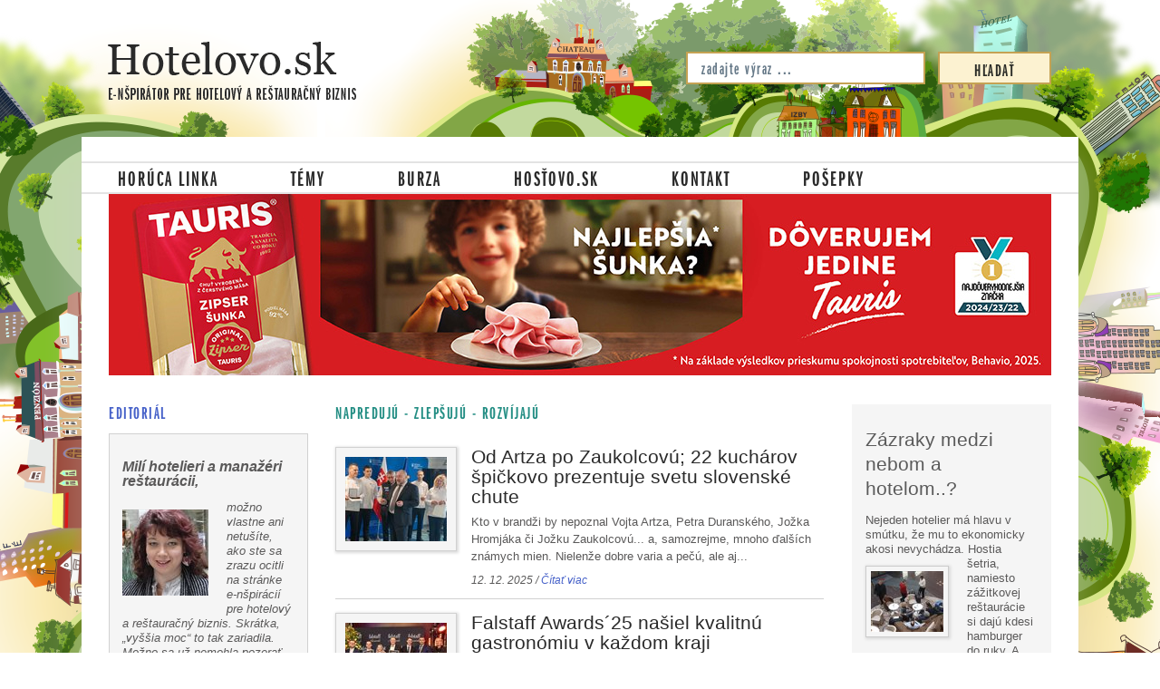

--- FILE ---
content_type: text/html; charset=utf-8
request_url: http://www.hotelovo.sk/sk/Rubriky/Napreduju-zlepsuju-rozvijaju/contentInd/1.html?contentk=temy&contentf=restauracie
body_size: 27083
content:
<!DOCTYPE html PUBLIC "-//W3C//DTD XHTML 1.0 Transitional//EN" "http://www.w3.org/TR/xhtml1/DTD/xhtml1-transitional.dtd">
<html xmlns="http://www.w3.org/1999/xhtml" lang="sk">
	<head>
		<meta http-equiv="Content-Type" content="text/html; charset=UTF-8" />
		<title>
		Napredujú - zlepšujú - rozvíjajú | hotelovo.sk
		</title>
		<link rel="stylesheet" href="https://use.typekit.net/oms3iso.css">
		<meta name="viewport" content="width=device-width, initial-scale=1.0"/>
		<meta name="google-site-verification" content="BDCaCl0S1N-5xHJ6813w762TAC0YDOgyU6IQSejE5Y4" />
		<meta name="author" content="AlejTech.sk" />
		<!-- Google tag (gtag.js) -->
		<script async src="https://www.googletagmanager.com/gtag/js?id=UA-96816722-24">
		</script>
		<script>
		  window.dataLayer = window.dataLayer || [];
		  function gtag(){dataLayer.push(arguments);}
		  gtag('js', new Date());
		
		  gtag('config', 'UA-96816722-24');
		</script>
		<meta name="description" content="E-nšpirácie pre hotelový a reštauračný biznis." />
		<meta name="keywords" content="hotelový a reštauračný biznis, hotelový biznis, reštauračný biznis, e-nšpirácie pre hotelový a reštauračný biznis" />
		<link rel="shortcut icon" href="http://www.hotelovo.sk/favicon.ico" type="image/x-icon" />
		<link rel="icon" href="http://www.hotelovo.sk/favicon.ico" type="image/x-icon" />
		<link href="../../../../App_Themes/hotelovo/_pure.css?635186503400000000" type="text/css" rel="stylesheet" />
		<link href="../../../../App_Themes/hotelovo/_screen.wysiwyg.css?637381841940000000" type="text/css" rel="stylesheet" />
		<link href="../../../../App_Themes/hotelovo/menu.css?635210745800000000" type="text/css" rel="stylesheet" />
		<link href="../../../../App_Themes/hotelovo/print.css?635224564380000000" type="text/css" rel="stylesheet" />
	
<link rel="next" href="http://www.hotelovo.sk/sk/Rubriky/Napreduju-zlepsuju-rozvijaju/contentInd/2.html?contentk=temy&contentf=restauracie" />
</head>

<!--[if lt IE 7 ]>
	<body class="ie6">
<![endif]-->
<!--[if IE 7 ]>
	<body class="ie7">
<![endif]-->
<!--[if IE 8 ]>
	<body class="ie8">
<![endif]-->
<!--[if IE 9 ]>
	<body class="ie9">
<![endif]-->
<!--[if gt IE 9 ]>
	<body class="ie10">
<![endif]-->
<!--[if gt IE 10 ]>
	<body class="ie11">
<![endif]-->
<!--[if !IE]>
<!-->
	<body>
<!--
<![endif]-->

		<form name="frm" method="post" action="1.html?contentk=temy&amp;contentf=restauracie" id="frm">
		<input type="hidden" name="__EVENTTARGET" id="__EVENTTARGET" value="" />
		<input type="hidden" name="__EVENTARGUMENT" id="__EVENTARGUMENT" value="" />
		<input type="hidden" name="__VIEWSTATE" id="__VIEWSTATE" value="lb8jW+i3aZZTEpyyx9Yq/yGZ5EgfPxgDcIcVJT/SjyRylGvh//1l7lTuf5ZtAayZt77o2GtcDt9yuUGE5sNpIdMYN2o=" />
		<input type="hidden" name="__VIEWSTATEENCRYPTED" id="__VIEWSTATEENCRYPTED" value="" />

		
<script type="text/javascript">
//<![CDATA[
var theForm = document.forms['frm'];
		if (!theForm) {
    theForm = document.frm;
}
		function __doPostBack(eventTarget, eventArgument) {
    if (!theForm.onsubmit || (theForm.onsubmit() != false)) {
        theForm.__EVENTTARGET.value = eventTarget;
        theForm.__EVENTARGUMENT.value = eventArgument;
        theForm.submit();
    }
}
		//]]>
</script>

		
<script src="/WebResource.axd?d=PA6t3BsfnKqxxo_aq9JRUWzTBmYoKP-OpKDFfQbFE9w1ubvm4M3jd61AdUdc0EdY364VqnfZUjUc7a6J0PHbgQwckFQ1&amp;t=638313862859278837" type="text/javascript"></script>
		
    

		<div id="container" class="site"><a href="#start" class="hidden">Prejsť na obsah stránky</a>
			<div id="container2">
				<div id="bg1-div">
					<div id="repeat-bg-left-wrap">
						<div id="repeat-bg-left">
						</div>
					</div>
					<div id="repeat-bg-right-wrap">
						<div id="repeat-bg-right">
						</div>
					</div>
					<div id="bg-left-wrap">
						<div id="bg-left">
						</div>
					</div>
					<div id="bg-right-wrap">
						<div id="bg-right">
						</div>
					</div>
					<div id="bg-top-left">
					</div>
					<div id="bg-top-right">
					</div>
					<div class="width-wrap">
						<div id="header">
							<div id="bg-top">
							</div>
							<div class="pure-g-r">
								<div class="pure-u-3-5">
									<div id="header-logo"><a class="home" href="http://www.hotelovo.sk/sk/default.html" title="Hotelovo.sk - Homepage">
										<img src="http://www.hotelovo.sk/App_Themes/hotelovo/img/hotelovo-logo.png" alt="Hotelovo.sk" title="Hotelovo.sk - Homepage"/></a>
									</div>
								</div>
								<div class="pure-u-2-5">
									<div id="header-search">
										<div class="search" onkeypress="javascript:return WebForm_FireDefaultButton(event, 'search_Search')">
											<span class="search-text hidden">zadajte výraz ...</span><input name="search$s" type="text" id="search_s" class="textbox" /><input type="submit" name="search$Search" value="Hľadať" id="search_Search" class="button" />
										</div>

										<div class="clear">
										</div>
									</div>
								</div>
							</div>
						</div>
						<div id="body" class="pure-g-r">
							<div class="pure-u-1"><a href="#" id="menu-toggle" title="Skryť navigáciu">Rozbaliť navigáciu</a>
								<div id="menuline">

									<div class="menu">
										<div class="AspNet-Menu-Horizontal">
												<ul class="AspNet-Menu">
													<li class="AspNet-Menu-Leaf m421361_sk">
														
    	<a id="menu_ctl00_h" href="../../../Horuca-linka.html">Horúca linka<span></span></a>
    
													</li>
													<li class="AspNet-Menu-WithChildren m421362_sk">
														
    	<a id="menu_ctl01_h" href="../../../Temy.html">Témy<span></span></a>
    
														<ul>
															<li class="AspNet-Menu-Leaf">
																
    	<a id="menu_ctl02_h" href="../../../Temy/Personal.html">Personál<span></span></a>
    
															</li>
															<li class="AspNet-Menu-Leaf">
																
    	<a id="menu_ctl03_h" href="../../../Temy/Vzdelavanie.html">Vzdelávanie<span></span></a>
    
															</li>
															<li class="AspNet-Menu-Leaf">
																
    	<a id="menu_ctl04_h" href="../../../Temy/Dezerty.html">Dezerty<span></span></a>
    
															</li>
															<li class="AspNet-Menu-Leaf">
																
    	<a id="menu_ctl05_h" href="../../../Temy/Napoje.html">Nápoje<span></span></a>
    
															</li>
															<li class="AspNet-Menu-Leaf">
																
    	<a id="menu_ctl06_h" href="../../../Temy/Concierge.html">Concierge<span></span></a>
    
															</li>
															<li class="AspNet-Menu-Leaf">
																
    	<a id="menu_ctl07_h" href="../../../Temy/Sutaze.html">Súťaže<span></span></a>
    
															</li>
															<li class="AspNet-Menu-Leaf">
																
    	<a id="menu_ctl08_h" href="../../../Temy/Restauracie.html">Reštaurácie<span></span></a>
    
															</li>
															<li class="AspNet-Menu-Leaf">
																
    	<a id="menu_ctl09_h" href="../../../Temy/Trendy.html">Trendy<span></span></a>
    
															</li>
															<li class="AspNet-Menu-Leaf">
																
    	<a id="menu_ctl10_h" href="../../../Temy/Hygiena.html">Hygiena<span></span></a>
    
															</li>
															<li class="AspNet-Menu-Leaf">
																
    	<a id="menu_ctl11_h" href="../../../Temy/Interier.html">Interiér<span></span></a>
    
															</li>
															<li class="AspNet-Menu-Leaf">
																
    	<a id="menu_ctl12_h" href="../../../Temy/Skoly.html">Školy<span></span></a>
    
															</li>
															<li class="AspNet-Menu-Leaf">
																
    	<a id="menu_ctl13_h" href="../../../Temy/Technika.html">Technika<span></span></a>
    
															</li>
															<li class="AspNet-Menu-Leaf">
																
    	<a id="menu_ctl14_h" href="../../../Temy/Marketing.html">Marketing<span></span></a>
    
															</li>
															<li class="AspNet-Menu-Leaf">
																
    	<a id="menu_ctl15_h" href="../../../Temy/Wellness.html">Wellness<span></span></a>
    
															</li>
															<li class="AspNet-Menu-Leaf">
																
    	<a id="menu_ctl16_h" href="../../../Temy/Legislativa.html">Legislatíva<span></span></a>
    
															</li>
															<li class="AspNet-Menu-Leaf">
																
    	<a id="menu_ctl17_h" href="../../../Temy/Ekonomika.html">Ekonomika<span></span></a>
    
															</li>
															<li class="AspNet-Menu-Leaf">
																
    	<a id="menu_ctl18_h" href="../../../Temy/cestovny-ruch.html">Cestovný ruch<span></span></a>
    
															</li>
														</ul>
													</li>
													<li class="AspNet-Menu-Leaf m421364_sk">
														
    	<a id="menu_ctl19_h" href="../../../Burza.html">Burza<span></span></a>
    
													</li>
													<li class="AspNet-Menu-Leaf m428099_sk">
														
    	<a id="menu_ctl20_h" href="../../../hostovo-sk.html">Hosťovo.sk<span></span></a>
    
													</li>
													<li class="AspNet-Menu-Leaf m421365_sk">
														
    	<a id="menu_ctl21_h" href="../../../Kontakt.html">Kontakt<span></span></a>
    
													</li>
													<li class="AspNet-Menu-Leaf m421366_sk">
														
    	<a id="menu_ctl22_h" href="../../../Posepky.html">Pošepky<span></span></a>
    
													</li>
												</ul>

										</div>
									</div>

								</div>
							</div>
							<div class="clear">
							</div>
							<div class="pure-u-1">
								<div id="banner-top">
									<a href="https://www.tauris.sk/" target="_blank"><img src="http://www.hotelovo.sk/files/img/bannery/2025/kv tauris 25 hotelovo_1040 x 200.jpg" alt="tauris - najlepšia šunka" /></a>

								</div>
							</div>
							<div class="pure-u-3-4">
								<div id="body-right"><a id="start" name="start"></a>
									<div id="center">
										<div class="category-article" >
<h1 >
Napredujú - zlepšujú - rozvíjajú</h1>
<div class="category-article-description" >
</div>

											<div class="category-article-item"><div class="category-article-left"><a href="http://www.hotelovo.sk/sk/Rubriky/Napreduju-zlepsuju-rozvijaju/najlepsi-kuchari-podla-mcras.html"><img src="http://www.hotelovo.sk/files/img/mcraš kuchári 25.jpg?w=112" alt="Od Artza po Zaukolcovú; 22 kuchárov špičkovo prezentuje svetu slovenské chute" class="shadow" /></a></div><div class="category-article-right"><h2><a href="http://www.hotelovo.sk/sk/Rubriky/Napreduju-zlepsuju-rozvijaju/najlepsi-kuchari-podla-mcras.html">Od Artza po Zaukolcovú; 22 kuchárov špičkovo prezentuje svetu slovenské chute</a></h2><div class="category-article-annotation">
                    Kto v brandži by nepoznal Vojta Artza, Petra Duranského, Jožka Hromjáka či Jožku Zaukolcovú... a, samozrejme, mnoho ďalších známych mien. Nielenže dobre varia a pečú, ale aj...
                </div><div class="category-article-info">
                    12. 12. 2025&nbsp;/&nbsp;<a href="http://www.hotelovo.sk/sk/Rubriky/Napreduju-zlepsuju-rozvijaju/najlepsi-kuchari-podla-mcras.html">Čítať viac</a></div></div><div class="clear"></div></div><div class="category-article-item"><div class="category-article-left"><a href="http://www.hotelovo.sk/sk/Rubriky/Napreduju-zlepsuju-rozvijaju/falstaff-awards-25.html"><img src="http://www.hotelovo.sk/files/img/gurmán awards 25 copy.jpg?w=112" alt="Falstaff Awards´25 našiel kvalitnú gastronómiu v každom kraji " class="shadow" /></a></div><div class="category-article-right"><h2><a href="http://www.hotelovo.sk/sk/Rubriky/Napreduju-zlepsuju-rozvijaju/falstaff-awards-25.html">Falstaff Awards´25 našiel kvalitnú gastronómiu v každom kraji </a></h2><div class="category-article-annotation">
                    Už dávno vyrástlo z detských nohavičiek. Ba prežilo pubertu a úspešne zmaturovalo. Dokonca by mohlo kandidovať vo voľbách... Udeľovanie Gurman Awards malo totiž vlani za sebou už...
                </div><div class="category-article-info">
                    &nbsp;/&nbsp;<a href="http://www.hotelovo.sk/sk/Rubriky/Napreduju-zlepsuju-rozvijaju/falstaff-awards-25.html">Čítať viac</a></div></div><div class="clear"></div></div><div class="category-article-item"><div class="category-article-left"><a href="http://www.hotelovo.sk/sk/Rubriky/Napreduju-zlepsuju-rozvijaju/falstaff-slovensko.html"><img src="http://www.hotelovo.sk/files/img/kuchári a čašník pxb h.jpg?w=112" alt="Gurmán na SK sa vstupom do Falstaff-u stal bránou našej horeca do sveta" class="shadow" /></a></div><div class="category-article-right"><h2><a href="http://www.hotelovo.sk/sk/Rubriky/Napreduju-zlepsuju-rozvijaju/falstaff-slovensko.html">Gurmán na SK sa vstupom do Falstaff-u stal bránou našej horeca do sveta</a></h2><div class="category-article-annotation">
                    Milovník dobrého jedla a pitia, bonviván každou bunkou a štamgast krčmy U diviačej hlavy.  Takto predstavil sira Johna Falstaffa jeho tvorca - majster Shakespeare vo svoje hre...
                </div><div class="category-article-info">
                    6. 3. 2025&nbsp;/&nbsp;<a href="http://www.hotelovo.sk/sk/Rubriky/Napreduju-zlepsuju-rozvijaju/falstaff-slovensko.html">Čítať viac</a></div></div><div class="clear"></div></div><div class="category-article-item"><div class="category-article-left"><a href="http://www.hotelovo.sk/sk/Rubriky/Napreduju-zlepsuju-rozvijaju/gurman-award-24.html"><img src="http://www.hotelovo.sk/files/img/gurmán awards logo h.jpg?w=112" alt="Gurmán Award neprekvapilo; na gastro-nebi svietia tie isté stálice" class="shadow" /></a></div><div class="category-article-right"><h2><a href="http://www.hotelovo.sk/sk/Rubriky/Napreduju-zlepsuju-rozvijaju/gurman-award-24.html">Gurmán Award neprekvapilo; na gastro-nebi svietia tie isté stálice</a></h2><div class="category-article-annotation">
                    Klamali by sme sami seba, keby sme súčasnú horeca scénu (a najmä jej „RE" časť) považovali za dobrú, kvalitnú či nebodaj nadpriemernú. Kým do covidu pekne napredovala, za čo nás...
                </div><div class="category-article-info">
                    29. 4. 2024&nbsp;/&nbsp;<a href="http://www.hotelovo.sk/sk/Rubriky/Napreduju-zlepsuju-rozvijaju/gurman-award-24.html">Čítať viac</a></div></div><div class="clear"></div></div><div class="category-article-item"><div class="category-article-left"><a href="http://www.hotelovo.sk/sk/Rubriky/Napreduju-zlepsuju-rozvijaju/kralov-pramen-novoveska-huta.html"><img src="http://www.hotelovo.sk/files/img/kráľov prameň ext h.jpg?w=112" alt="Penzión Kráľov prameň otvoril dvere reštaurácie dokorán - aj pre bežného hosťa" class="shadow" /></a></div><div class="category-article-right"><h2><a href="http://www.hotelovo.sk/sk/Rubriky/Napreduju-zlepsuju-rozvijaju/kralov-pramen-novoveska-huta.html">Penzión Kráľov prameň otvoril dvere reštaurácie dokorán - aj pre bežného hosťa</a></h2><div class="category-article-annotation">
                    Mnohé hotely a penzióny zatvárajú v poslednom poldruha roku svoje reštaurácie alebo aspoň rušia a la carte. Priestory využívajú na raňajky, na bufetové večere či firemné a...
                </div><div class="category-article-info">
                    &nbsp;/&nbsp;<a href="http://www.hotelovo.sk/sk/Rubriky/Napreduju-zlepsuju-rozvijaju/kralov-pramen-novoveska-huta.html">Čítať viac</a></div></div><div class="clear"></div></div><div class="category-article-item"><div class="category-article-left"><a href="http://www.hotelovo.sk/sk/Rubriky/Napreduju-zlepsuju-rozvijaju/hasta-la-vista-hodinovy-kuchar.html"><img src="http://www.hotelovo.sk/files/img/hasta la vista h.jpg?w=112" alt="Hasta la vista! rozšírila svoje služby o projekt „hodinového kuchára“" class="shadow" /></a></div><div class="category-article-right"><h2><a href="http://www.hotelovo.sk/sk/Rubriky/Napreduju-zlepsuju-rozvijaju/hasta-la-vista-hodinovy-kuchar.html">Hasta la vista! rozšírila svoje služby o projekt „hodinového kuchára“</a></h2><div class="category-article-annotation">
                    Hups, niečo sa pokazilo. Niečo nefunguje. Vznikol náhly problém a treba majstra deviatich remesiel... Nuž ale veď ľahká pomoc, volajte tzv. hodinového manžela. „Na rovnakom...
                </div><div class="category-article-info">
                    10. 10. 2023&nbsp;/&nbsp;<a href="http://www.hotelovo.sk/sk/Rubriky/Napreduju-zlepsuju-rozvijaju/hasta-la-vista-hodinovy-kuchar.html">Čítať viac</a></div></div><div class="clear"></div></div><div class="category-article-item"><div class="category-article-left"><a href="http://www.hotelovo.sk/sk/Rubriky/Napreduju-zlepsuju-rozvijaju/gurman-award-23.html"><img src="http://www.hotelovo.sk/files/img/gurmán awards ´16 - logo copy.jpg?w=112" alt="Gurmán Award ´23 tlieska (aj) novým konceptom v rôznych kútoch Slovenska" class="shadow" /></a></div><div class="category-article-right"><h2><a href="http://www.hotelovo.sk/sk/Rubriky/Napreduju-zlepsuju-rozvijaju/gurman-award-23.html">Gurmán Award ´23 tlieska (aj) novým konceptom v rôznych kútoch Slovenska</a></h2><div class="category-article-annotation">
                    Hudba minulosti – Fou Zoo, Albrecht, River Park, Matyšák... Sú potvrdením pravidla, že zmena je život a život je zmena. Čo teda platí aj v gastronómii. Tieto stálice horeca scény...
                </div><div class="category-article-info">
                    27. 4. 2023&nbsp;/&nbsp;<a href="http://www.hotelovo.sk/sk/Rubriky/Napreduju-zlepsuju-rozvijaju/gurman-award-23.html">Čítať viac</a></div></div><div class="clear"></div></div><div class="category-article-item"><div class="category-article-left"><a href="http://www.hotelovo.sk/sk/Rubriky/Napreduju-zlepsuju-rozvijaju/gurman-awards-22.html"><img src="http://www.hotelovo.sk/files/img/gurmán awards logo h.jpg?w=112" alt="Gurmán Awards ´22: zážitkové stálice potvrdili proklientsku filozofiu" class="shadow" /></a></div><div class="category-article-right"><h2><a href="http://www.hotelovo.sk/sk/Rubriky/Napreduju-zlepsuju-rozvijaju/gurman-awards-22.html">Gurmán Awards ´22: zážitkové stálice potvrdili proklientsku filozofiu</a></h2><div class="category-article-annotation">
                    Nie je to len o dobrom jedle. K zážitku a k spokojnosti hosťa prispieva aj celkové ladenie reštaurácie, atmosféra, detaily, pohodlie, parkovanie, servis odkladania kabátov, no a...
                </div><div class="category-article-info">
                    3. 5. 2022&nbsp;/&nbsp;<a href="http://www.hotelovo.sk/sk/Rubriky/Napreduju-zlepsuju-rozvijaju/gurman-awards-22.html">Čítať viac</a></div></div><div class="clear"></div></div><div class="category-article-item"><div class="category-article-left"><a href="http://www.hotelovo.sk/sk/Rubriky/Napreduju-zlepsuju-rozvijaju/ocenenia-gurman-awards-sa-drzia-zapadu-slovenska-bratislavy-pezinka-a-trnavy.html"><img src="http://www.hotelovo.sk/files/img/gurmán awards ´16 - logo copy.jpg?w=112" alt="Ocenenia Gurmán Awards sa držia západu Slovenska – Bratislavy, Pezinka a Trnavy" class="shadow" /></a></div><div class="category-article-right"><h2><a href="http://www.hotelovo.sk/sk/Rubriky/Napreduju-zlepsuju-rozvijaju/ocenenia-gurman-awards-sa-drzia-zapadu-slovenska-bratislavy-pezinka-a-trnavy.html">Ocenenia Gurmán Awards sa držia západu Slovenska – Bratislavy, Pezinka a Trnavy</a></h2><div class="category-article-annotation">
                    &nbsp;
   Tento rok je pre reštauračnú gastronómiu celkom iný. Cieľom nie je zvyšovanie kultúry, ale prežitie. Možno aj to sa podpísalo pod sedemnásty ročník ocenení Gurmán Awards...
                </div><div class="category-article-info">
                    19. 10. 2020&nbsp;/&nbsp;<a href="http://www.hotelovo.sk/sk/Rubriky/Napreduju-zlepsuju-rozvijaju/ocenenia-gurman-awards-sa-drzia-zapadu-slovenska-bratislavy-pezinka-a-trnavy.html">Čítať viac</a></div></div><div class="clear"></div></div><div class="category-article-item"><div class="category-article-left"><a href="http://www.hotelovo.sk/sk/Rubriky/Napreduju-zlepsuju-rozvijaju/stare-casy-v-marianke-premyslali-a-tak-im-corona-priviala-viac-hosti.html"><img src="http://www.hotelovo.sk/files/img/staré časy ex ht.jpg?w=112" alt="Staré časy v Marianke premýšľali, a tak im corona priviala viac hostí" class="shadow" /></a></div><div class="category-article-right"><h2><a href="http://www.hotelovo.sk/sk/Rubriky/Napreduju-zlepsuju-rozvijaju/stare-casy-v-marianke-premyslali-a-tak-im-corona-priviala-viac-hosti.html">Staré časy v Marianke premýšľali, a tak im corona priviala viac hostí</a></h2><div class="category-article-annotation">
                    &nbsp;Že napredovať nemusia len hotely s dobrým finančným zázemím alebo reštaurácie s „hviezdnym" obsadením, dokazuje aj prípad neveľkého „stánku gastronómie" v závetrí hlavného...
                </div><div class="category-article-info">
                    18. 9. 2020&nbsp;/&nbsp;<a href="http://www.hotelovo.sk/sk/Rubriky/Napreduju-zlepsuju-rozvijaju/stare-casy-v-marianke-premyslali-a-tak-im-corona-priviala-viac-hosti.html">Čítať viac</a></div></div><div class="clear"></div></div>

										<div class="AspNet-Pager">
											<span>1</span>
											<a href="http://www.hotelovo.sk/sk/Rubriky/Napreduju-zlepsuju-rozvijaju/contentInd/2.html?contentk=temy&contentf=restauracie" rel="next">2</a>
											<a href="http://www.hotelovo.sk/sk/Rubriky/Napreduju-zlepsuju-rozvijaju/contentInd/3.html?contentk=temy&contentf=restauracie" rel="next">3</a>
											<a href="http://www.hotelovo.sk/sk/Rubriky/Napreduju-zlepsuju-rozvijaju/contentInd/4.html?contentk=temy&contentf=restauracie" rel="next">4</a>
											<a class="AspNet-Pager-NextPage" href="http://www.hotelovo.sk/sk/Rubriky/Napreduju-zlepsuju-rozvijaju/contentInd/2.html?contentk=temy&contentf=restauracie" rel="next">Ďalej</a>

										</div>
										</div>


									</div>
								</div>
								<div id="body-left">
									<div id="left">
										<div id="left1">
    <h3 class="editorial-title">
        Editoriál
    </h3>
    <div id="left-editorial"> 
        <p><font face="arial, helvetica, sans-serif" size="3"><strong><em>Milí hotelieri a manažéri reštaurácii, </em></strong></font>
</p>
<p> <img src="http://www.hotelovo.sk/files/img/sona.jpg?w=95" alt="sona" class="left" /><font face="arial, helvetica, sans-serif"><em>možno vlastne ani netušíte, ako ste sa zrazu ocitli na stránke e-nšpirácií pre hotelový a reštauračný biznis. Skrátka, „vyššia moc“ to tak zariadila. Možno sa už nemohla pozerať na to, ako sa pomaly ale isto zamotávate do siete tzv. prevádzkovej slepoty. Ako denne riešite tisíc stále rovnakých problémov a ďalších tisíc, ktoré sa vynorili celkom nečakane a znenazdajky. </em></font>
</p>
<p><font face="arial, helvetica, sans-serif"><em> Pritom vám nemôžu neuniknúť novinky, ktoré sa v tomto biznise objavili – v prilákaní hosťa, v trendoch, smerovaní a úspechoch konkurencie. Veľmi dobre vás poznám. Však s mnohými som sa ako mediálna manažérka Zväzu hotelov a reštaurácií SR i ako novinárka, zaoberajúca sa dlhé roky hotelierstvom, cestovným ruchom a gastronómiou, stretávala. Osobne, telefonicky i mailami pod vlastnou „hlavičkou“. </em></font>
</p>
<p><font face="arial, helvetica, sans-serif"><em> Aj medzi hoteliermi – tak ako v každej inej brandži – sa nájdu ľudia, ktorí už „všetko vedia“, alebo lepšie povedané, nič už nepotrebujú vedieť. Ja ale za tie roky viem, že ich hviezdne pocity nemôžu byť viac vzdialené pravde... A že ich kariéra to napokon dokazuje. </em></font>
</p>
<p><font face="arial, helvetica, sans-serif"><em> Omnoho viac je ale tých, čo sa potešia každej novej informácii, čo chcú byť stále „na pulze dňa“ čo každý nový podnet dokážu premeniť na tvorivú inšpiráciu. Teda v prípade tejto stránky na e-nšpiráciu. </em></font>
</p>
<p><font face="arial, helvetica, sans-serif"><em> V mene hosťa ďakujem, že existujú a krôčulinkom ku krôčulinku posúvajú Slovensko na mape destinácií, ktoré sa oplatí navštíviť a ktorým sa svetové trendy hotelierstva a gastronómie nevyhýbajú. </em></font>
</p><font face="arial, helvetica, sans-serif"><em>Vaša
<br />
<br /> </em></font>
<h4><font face="arial, helvetica, sans-serif" size="2"><em>Soňa Hudecová-Podhorná </em></font>
</h4>
<p>&nbsp;
</p>
    </div>
</div>

										<div id="left2">

												<div class="article-column-wrap"><div class="article-column"><h2 class="article-column-title"><a href="http://www.hotelovo.sk/sk/Horuca-linka/mimo-misu-suleyman.html">"Mimo misu" Chcelo by to Süleymana</a></h2><div class="article-column-content">
                <p>Tak prihláste sa, kto ešte nebol ministrom, poslancom, podpredsedom strany, šéfom nejakého <img src="http://www.hotelovo.sk/files/img/suleyman.jpg?w=50" alt="suleyman" class="left border popup shadow" />štátneho úradu... ešte je nás takých zopár tisícok, nuž teda rýchlo do toho, aby sme sa spravodlivo stihli všetci vystriedať. Veď v týchto kreslách a kresielkach sa doteraz už ocitlo všeličo a všelikto.
</p>
            </div><div class="article-column-info">
                10. 9. 2025&nbsp;/&nbsp;<a href="http://www.hotelovo.sk/sk/Horuca-linka/mimo-misu-suleyman.html">Čítať viac</a></div></div></div><div class="article-column-wrap"><div class="article-column"><h2 class="article-column-title"><a href="http://www.hotelovo.sk/sk/Horuca-linka/zatvoria-ceny-energie-vas-wellness-.html">Zatvoria ceny energie váš wellness?</a></h2><div class="article-column-content">
                <p>Už v máji si vrabce štebotali, že hotelieri plánujú zatvárať svoje wellnessy (vodné svety, centrá <img src="http://www.hotelovo.sk/files/img/wellness%20pxb%20h.jpg?w=80" alt="wellness pxb h" class="left border popup shadow" />oddychu... či ako sa to všelijako v rôznych hoteloch nazýva). Alebo ich aspoň podstatne zoštíhlia. A to ešte zďaleka nevyzerala situácia tak napäto a draho.
  <br />Riaditeľ hotela Hviezda v Dudinciach Mgr. Vincent Andraško k tomu hovorí, že zatiaľ mierne upravili prevádzkový čas wellness centra: „Oproti vlaňajšku sa energie zvýšili o 300
</p>
            </div><div class="article-column-info">
                &nbsp;/&nbsp;<a href="http://www.hotelovo.sk/sk/Horuca-linka/zatvoria-ceny-energie-vas-wellness-.html">Čítať viac</a></div></div></div><div class="article-column-wrap"><div class="article-column"><h2 class="article-column-title"><a href="http://www.hotelovo.sk/sk/Rubriky/Ponuknite-hostovi-navarte-nalejte-naplanujte/vinoteky-musia-coraz-castejsie-viac-s-kapitolou-oranzove-vina-.html">Vinotéky musia čoraz častejšie pracovať s kapitolou „oranžové vína“</a></h2><div class="article-column-content">
                <p>Víno je dnes veľmi „in“. Dokonca aj v krajinách a regiónoch, kde sa žiaden vinič neurodí a <img src="http://www.hotelovo.sk/files/img/v%C3%ADno%20oran%C5%BEov%C3%A9%203.jpg?w=80" alt="víno oranžové 3" class="left border popup shadow" />tradície velia piť celkom iné nápoje. No a tým dupľom tam, kde k obedu patrí namiesto vody pohár vína alebo kde vinári získavajú medaily jednu za druhou. Teda aj u nás.
</p>
            </div><div class="article-column-info">
                &nbsp;/&nbsp;<a href="http://www.hotelovo.sk/sk/Rubriky/Ponuknite-hostovi-navarte-nalejte-naplanujte/vinoteky-musia-coraz-castejsie-viac-s-kapitolou-oranzove-vina-.html">Čítať viac</a></div></div></div><div class="article-column-wrap"><div class="article-column"><h2 class="article-column-title"><a href="http://www.hotelovo.sk/sk/Horuca-linka/viete-co-je-to-harira-.html">Viete, čo je to harira?</a></h2><div class="article-column-content">
                <p>Asi každý hotelier, F&amp;B manager či šéfkuchár vie, čo znamená amuse-bouche. Jeden ho musí <img src="http://cms3.alejtech.eu/hhzj/files/img/jedlo%20symbol%20pxb.h.jpg?w=80" alt="jedlo symbol pxb" class="left border popup shadow" />pripraviť, druhý naň zohnať suroviny a tretí s ním počítať v nákladoch. A určite poznajú angus, bacardi, pumpernikel, wasabi... Ale čo by musel majster varešky navariť, keby ho hosť
</p>
            </div><div class="article-column-info">
                &nbsp;/&nbsp;<a href="http://www.hotelovo.sk/sk/Horuca-linka/viete-co-je-to-harira-.html">Čítať viac</a></div></div></div>

											

										</div>
										<div id="left3">
											<p><font size="4"><font face="tahoma,arial,helvetica,sans-serif"><font face="impact"><font face="wingdings"><font face="verdana,arial,helvetica,sans-serif"><font face="georgia,times new roman,times,serif"><font size="5"><strong>Informatórium</strong></font></font></font></font></font></font></font>
</p>
<p>&nbsp;
</p>
<p><strong>♣ Mirror Bar - Radisson Blu Carlton</strong>
</p>
<p><strong></strong><img src="http://www.hotelovo.sk/files/img/mirror%20bar.jpg?w=190" alt="mirror bar" class="popup" />
  <br />
</p>
<p>Bratislavská hotelová ikona sa zviditeľnila cez svoj Mirror Bar, ktorý sa v rebríčku najlepších barov sveta umiestnil na dvadsiatej piatej priečke. Za čo od približne 700-člennej komisie získal aj ocenenie Disaronno Highest New Entry Award. „Epicentrum novej vlny slovenskej koktailovej kultúry“ – tento popis si v 17. ročníku hodnotenia vyslúžil bar aj vďaka organizovaniu workshopu Mirror Hospitality Expo, kde sa zišli aj bartendri svetového mena. Aj to dokazuje, že podobné podujatia majú pre imidž a zviditeľnenie Slovenska veľký význam.
  <br />
  <br />
</p>
<p><strong>♣ DoubleTree by Hilton Bratislava</strong>
</p>
<p><strong></strong><img src="http://www.hotelovo.sk/files/img/dt%20by%20hilton%20ba%20ext.jpg?w=190" alt="dt by hilton ba ext" class="popup" />
  <br />
  <br />Vernisážou obrazov a grafík Juraja Oravca, inštalovaných v reštauráciách, konferenčných priestoroch, loby i na chodbách, odštartoval hotel ďalšiu etapu výstav slovenských umelcov. Hostia tak získavajú nový rozmer atmosféry a zážitku. Keďže podstatná časť klientely prichádza zo zahraničia, Slovensko tak dostáva príležitosť zviditeľniť tunajšiu maliarsko-sochársku scénu. Dokonca aj v domovských krajinách hostí, pretože výstavy sú predajné.
  <br />
  <br />
</p>
<p><strong>♣ Chata pod Rysmi</strong>
</p>
<p><img src="http://www.hotelovo.sk/files/img/chata%20pod%20rysmi.jpg?w=190" alt="chata pod rysmi" class="popup" />
  <br /><em></em>
</p>
<p><em>„Osobne si veľmi vážim prácu chatára Viktora Beránka, ktorý celý svoj život zasvätil Tatrám a Chate pod Rysmi. Aj keď som si vedomý, že raz musel prísť ten deň, keď skončí, jeho odchod mal byť dôstojnejší a s dostatkom času, aby mohol odovzdať svoje bohaté skúsenosti svojmu nástupcovi. Pánovi Beránkovi poďakujem aspoň symbolicky – ocenením za jeho celoživotnú prácu a za rozvoj cestovného ruchu na Slovensku,“</em> uviedol minister Rudolf Huliak na stretnutí s Petrom Švecom, predsedom Klubu slovenských turistov, ktorému (spolu s horolezeckým spolkom James) patrí naša najvyššie položená chata. Viktor Beránek sa o chatu staral od roku 1979, až doteraz ju mal v prenájme.
</p>
<p>♣ <strong>Hotel Sv. Ludmila Skalica</strong>
</p>
<p><strong></strong><img src="http://www.hotelovo.sk/files/img/sv.%20ludmila%20ext.jpg?w=190" alt="sv" class="popup" />
  <br />
</p>
<p>Ďalší hotel so štyrmi hviezdičkami ukončil svoju činnosť a hľadá nového majiteľa. Otvorili ho pred 18 rokmi pod názvom Patriot a o sedem rokov neskôr ho majiteľka premenovala na počesť svojej babičky na Sv. Ludmilu. Zameriaval sa na relaxačné služby a zniesol by aj prídavné meno svadobný. Istý čas v ňom kuchyni šéfoval aj Ľubo Herko.
  <br />&nbsp;
</p>
<p>♣ <strong>Gastronomy Slovakia ´25</strong>
</p>
<p><img src="http://www.hotelovo.sk/files/img/gastronomy%20slovakia.jpg?w=190" alt="gastronomy slovakia" class="popup" />&nbsp;
</p>
<p>Nielen „jar je tu“, ale aj sympózium dobrej gastronómie. Organizátor podujatia Falstaff Slovensko už tradične pozýva šéfkuchárov a manažérov horeca na workshopy, prezentácie našich a ukážky zahraničných (často michelinovských) šéfkuchárov. Domovská scéna <a href="https://gastronomyslovakia.sk/" target="_blank">Gastronomy Slovakia </a>– Refinery Gallery v bratislavskom Vlčom hrdle, sa vôňou jedla a pitia zaplní v utorok 29.apríla.&nbsp;
</p>
<p><strong>♣ Hotel Solisko Štrbské Pleso</strong>
</p>
<p><strong></strong><img src="http://www.hotelovo.sk/files/img/solisko%20-%20zimn%C3%BD%20ext%20zima.jpg?w=190" alt="solisko - zimný ext zima" class="popup" />
</p>
<p>Od polovice decembra patrí hotel Solisko na Štrbskom plese do portfóĺia spoločnosti TMR. Niekoľko rokov (vrátane rekonštrukcie bývalého liečebného domu) ho prevádzkovali manželia Kurhajovci – Martin v úlohe šéfkuchára a Katarína na pozícii riaditeľky. V tejto úlohe ju dnes vystrieda Lukáš Kajan., ktorý niekoľko rokov pracoval v spoločnosti ako F&amp;B manager.
</p>
<p>♣<strong> Hotel Slovan Piešťany</strong>
</p>
<p><strong> </strong> <img src="http://www.hotelovo.sk/files/img/hotel%20slovan%20pie%C5%A1%C5%A5any.jpg?w=190" alt="hotel slovan piešťany" class="popup" />
  <br />
</p>
<p>Kedysi najluxusnejšia secesná ikona piešťanských kúpeľov z roku 1906 – Grand hotel Rónai, neskôr Royal a počas socializmu premenovaný na Slovan - stále chátra. Do jej rekonštrukcie sa nik nechce pustiť... <a href="https://mytrnava.sme.sk/c/23271824/smutny-osud-niekdajsej-perly-piestan-kupele-hotel-slovan-nechcu-mesto-na-obnovu-nema.html" target="_blank">prečo</a>?
</p>
<p>♣<strong> Mondieu Bratislava</strong>
</p>
<p>Ešte len začal nový rok a už má táto známa a inak dobrá kaviareň cez nespokojnú zákazníčku&nbsp;<a href="https://refresher.sk/151622-Podvod-v-znamej-bratislavskej-kaviarni-zene-za-obycajny-drink-nauctovali-nehoraznu-sumu-Ceny-vraj-za-15-minut-zdrazeli?utm_source=newsletter&amp;utm_medium=email&amp;utm_campaign=newsletter&amp;utm_content=20240106-day" target="_blank">zlú reklamu</a>. V čase sociálnych sietí si treba dávať veľký pozor.
</p>
<p>♣<strong> Hotel Club Kežmarok</strong>
</p>
<p><strong></strong><img src="http://www.hotelovo.sk/files/img/club%20kk.jpg?w=190" alt="club kk" class="popup" />
  <br />
</p>
<p>Trojhviezdičkový hotel v jednom z najstarších slovenských miest – a vo východiskovom bode výletov do troch národných parkov – práve oslavuje 30 rokov. Za ten čas sa pôvodných 19 izieb rozšírilo o ďalších 16, vrátane bezbariérových. Pribudla wifi, detský kútik, v garáži je dosť miest na zaparkovanie... Najväčšou devízou je však komorná atmosféra, pre ktorú hotel vyhľadáva pobytová a s ohľadom na športovú kariéru majiteľov Gantnerovcov najmä športumilná klientela. V reštaurácií sa aj štamgasti majú vždy čím novým pokochať – v zbierke poľovníckych trofejí&nbsp; sú okrem európskych už aj kúsky z Kamčatky, Afriky či Mongolska.
  <br />
</p>
<p>♣<strong> Mirror Hospitality Expo</strong>
</p>
<p><strong></strong><img src="http://www.hotelovo.sk/files/img/carlton%20ext.jpg?w=190" alt="carlton ext" class="popup" />
  <br />
</p>
<p>Hotel Radisson Blu Carlton (a ďalších 15 prevádzok v Bratislave a okolí) sa stane hostiteľom 5-dňového festivalu pre profesionálov i amatérov. Predstavia sa na ňom svetové mená barmanského, kuchárskeho a someliérskeho remesla - profesionáli, pôsobiaci doma i v cudzine, ale aj zahraniční majstri varešky a šejkra. Naši barmani-juniori si zasúťažia spolu s českými, maďarskými, poľskými a rakúskymi a festival vyvrcholí národným kolom barmanskej súťaže Diageo World Class; víťaz nás bude reprezentovať na svetovom finále v Sao Paulo.
  <br />
</p>
<p>♣ <strong>Best Hotel Properties, a.s.</strong>
</p>
<p><strong></strong><img src="http://www.hotelovo.sk/files/img/river%20park.jpg?w=190" alt="river park" class="popup" />
  <br />
</p>
<p>Tímu päťhviezdičkových bratislavských hotelov Sheraton a River Park už nevelí Branislav Kačkovič (o čom redakcii začvirikali vrabce už v marci). Hotel Sheraton v komplexe Eurovea začal viesť Peter Dandár, doterajší riaditeľ DoubleTree by Hilton**** v Košiciach. Tam si na uvoľnenú stoličku sadla Adela Zakarová, ktorá v hoteli pracuje už osem rokov. V River Parku môžu hostia stretávať – ako staronového gr - Rudolfa Križana, ktorý doteraz pôsobil v Predstavenstve BHP.
  <br />&nbsp;
</p>
<p>♣ <strong>hotel Čerešne**** Bratislava</strong>
</p>
<p><strong></strong><img src="http://www.hotelovo.sk/files/img/hotel%20%C4%8Dere%C5%A1ne%20ba-polianky.jpg?w=190" alt="hotel čerešne ba-polianky" class="popup" />
  <br />
</p>
<p>V rámci projektu Čerešne City v dúbravskej časti Polianky ponúkne ubytovanie príležitostným hosťom – na úrovni štyroch hviezdičiek – aj hotel Čerešne. Developer – ITB Development ho predstavil ako 7-poschodovú budovu s 96 izbami a siedmimi 2-izbovými apartmánmi so zatrávnenou strechou, pričom ďalšie dve podlažia nájdu miesto pod zemou. Tam sa počíta s parkovaním pre 63 áut (a 27 môže parkovať v exteriéri hotela) , ale aj s krytom pre 250 ľudí. Hoci výstavba sa začína len na jar 2023, prvých hostí plánujú Čerešne privítať už o dva roky.
  <br />&nbsp;
</p>
<p>♣ <strong>Arkady Hof **** Stupava</strong>
</p>
<p><strong><img src="http://www.hotelovo.sk/files/img/arkady%20fof%20stupava%203.png?w=190" alt="arkady fof stupava 3" class="popup" />
  <br /></strong>
</p>
<p>V jednej z bočných uličiek stupavského centra pribudol hotel so 16 izbami a 8 apartmánmi. Zrodil sa rekonštrukciou panského majera zo 17. storočia. Dnes v ňom nechýba noblesná reštaurácia, ktorej šéfuje Peter Gogaľ, sála i konferenčná miestnosť; vďaka pôvodným klenbám však hotel dýcha originálnou historickou atmosférou. V pozícii výkonného riaditeľa pôsobí Peter Hain.
  <br />&nbsp;
</p>
<p><strong>♣ Vienna House Easy Bratislava</strong>
</p>
<p><strong></strong><img src="http://www.hotelovo.sk/files/img/vienna%20house%20easy%20ba.jpg?w=190" alt="vienna house easy ba" class="popup" />
  <br />
</p>
<p>Bývalý hotel Chopin*** siete Vienna International, ktorý prešiel pred rokmi premenou na koncept Vienna Easy (vrátane názvu), má už nového majiteľa. Prešiel do portfólia najväčšej hotelovej franchisingovej siete – Wyndham Hotels &amp; Resorts, ktorý sa „skrýva“ za značkami Sheraton, Hilton, Holiday Inn, Ibis Styles, Mercure, Mövenpick, Dorint, Steigenberger, Pullman, Adagio a ďalšími v 95 krajinách. Naďalej bude však značku Vienna House prevádzkovať spoločnosť HR Group so sídlom v Berlíne, ale pod prispôsobenou značkou Vienna House by Wyndham.
  <br />
</p>
<p><strong>♣ Crowne Plaza Bratislava</strong>
</p>
<p><strong></strong><img src="http://www.hotelovo.sk/files/img/crowne%20plaza.jpg?w=190" alt="crowne plaza" class="popup" />
  <br />
</p>
<p>Už druhý rok po sebe obhájil hotel v centre hlavného mesta ocenenie najlepší MICE hotel, ktoré udeľuje World MICE Awards aj v jednotlivých krajinách. V Česku, napríklad, bodovala Corinthia Praha, v Rakúsku Grand Hotel Wien, v Maďarsku The Ritz – Carlton Budapest. Len u našich severných susedov je ocenený Zamek Janów Podlaski mimo hlavného mesta, dokonca celkom excentricky pri ukrajinských hraniciach. Svetové MICE jednotky pôsobia v Dubaji a Katare, ale ako naj „MICE organizátor“ vo svete sa umiestnila spoločnosť Liberty Czech Republic &amp; Slovakia DMC.
  <br />&nbsp;
</p>
<p>♣ <strong>Lomnica***** v Tatranskej Lomnici</strong>
</p>
<p><img src="http://www.hotelovo.sk/files/img/m_warhol%202.jpg?w=190" alt="m_warhol 2" class="popup" />
  <br />
</p>
<p>Po desaťročí pôsobenia v Bellevue Grand Hoteli**** S. Smokovec ukončil túto etapu pracovnej kariéry tamojší riaditeľ Ing. Miroslav Warhol. Stal sa hotelovým manažérom hotela Lomnica***** v Tatranskej Lomnici. Hotel Bellevue momentálne riadi jeho predchodca Ing. Viktor Kosmák, ktorý túto funkciu už raz prevzal v roku 2011 po odchode Ing. Jany Gantnerovej. Neskôr sa stal poslancom mestského zastupiteľstva.&nbsp;
</p>
<p>♣<strong> MenJu Bratislava</strong>
</p>
<p><strong></strong><img src="http://www.hotelovo.sk/files/img/menj%C3%BA%20ba.jpg?w=190" alt="menjú ba" class="popup" />
  <br />
</p>
<p>V reštaurácii hotela Aston v Bratislave zavial nový vietor. Prenajali si ju slovenskí top šéfkuchári – Martin Korbelič a Tomáš Sika a nazvali ju MenJu. Dostala aj nový outfit v duchu trendu neformálnosti, vzdušnosti a prirodzených materiálov. Zmenili aj slovenský zvyk nechávať reštauráciu stále otvorenú a svojich hostí vítajú len počas pracovných dní do 14.30. Aj keď otvorili už koncom jesene, na horeca scénu sa uviedli najmä otváracou večerou Zimného festivalu jedla.
  <br />&nbsp;
</p>
<p>♣ <strong>Eck Restaurant Devín</strong>
</p>
<p><strong></strong><img src="http://www.hotelovo.sk/files/img/eck%20restaurant%20dev%C3%ADn%20h-i.jpg?w=190" alt="eck restaurant devín h-i" class="popup" />
  <br />
</p>
<p>Zážitkovú gastronómiu hlavného mesta plánuje posunúť vpred nový Eck Restaurant v Devíne. Majiteľ Patrik Tkáč do kuchyne povolal Daniela Tillingera, ktorý sa tak na Slovensko vrátil po rokoch pôsobenia v Belgicku, Veľkej Británii a Rakúsku. Reštaurácia s kapacitou 34 hostí a salónikom pre ďalších desať, funguje len večer a rezervačným spôsobom. V podzemí našla svoje miesto vínna pivnica, pre začiatok s ôsmimi tisíckami vín. Mimochodom, názov reštaurácie má korene v prastarom názve tamojšieho miesta – Gold Eck, teda zlatý roh.
</p>
<p>♣ <strong>Poprad*** v Poprade</strong>
</p>
<p><strong></strong><img src="http://www.hotelovo.sk/files/img/hotel%20poprad%20pp.jpg?w=190" alt="hotel poprad pp" class="popup" />
  <br />
</p>
<p>Jeden z tradičných a „nostalgických“ hotelov v meste pod Tatrami zatvoril v októbri svoje brány. A tak 144 lôžok a prísteliek ostáva stále prázdnych. Rovnako ako konferenčná miestnosť, salón, tri menšie salóniky a príjemná reštaurácia pre 100 ľudí. Na penzión pre starších sa má premeniť aj hotel Gerlach, smutne známy mafiánskou likvidáciou policajta v 90-tych rokoch.
  <br />
  <br />
</p>
<p>♣ <strong>Grandhotel**** Starý Smokovec</strong>
</p>
<p><img src="http://www.hotelovo.sk/files/img/grandhotel%20ss%20ext%20zima.jpg?w=190" alt="grandhotel ss ext zima" class="popup" />
  <br />
</p>
<p>K doterajším apartmánom, „venovaným“ známym osobnostiam, pribudli nedávno apartmány detského spisovateľa Daniela Heviera a českého herca Miroslava Donutila. Hotel začal túto tradíciu na jeseň 2018, kedy pokrstil izby kráľa komédie Vlastu Buriana, českej športovej legendy Emila Zátopka a slovenskej uznávanej herečky Milky Vášáryovej (ktorá si o tamojšie dvere buchla pomyselné šampanské osobne). Neskôr hotel pripravil aj apartmán českej slávice Lucie Bílej.
  <br />
</p>
<p><strong>♣ OOCR Region Liptov</strong>
</p>
<p><strong></strong><img src="http://www.hotelovo.sk/files/img/liptov%20ba%C4%8Da.jpg?w=190" alt="liptov bača" class="popup" />
  <br />
</p>
<p>Oslavuje 10 rokov po tom, čo nadviazala na predošlý Klaster Liptov. Za ten čas získala štátnu dotáciu 10,2 mil. € a samosprávy vybrali na dani z ubytovania 11 mil. €. Rok 2019 prekonal rekord – 2 milióny prenocovaní. Podpisuje sa pod to bezplatná preprava skibusmi, značka Liptovské droby s pečiatkou ochrany EU, projekt Nepoznaný Liptov či podujatie ZA7HORAMI, náučné chodníky, infraštruktúra pre cyklistov - 60 kusov cyklomobiliáru i 30 elektronabíjacích staníc. Aj vďaka nim sa Liptov stal celoročne príťažlivou destináciou s potenciálom opäť po pandémii „číselne rásť“.
  <br />&nbsp;
</p>
<p>♣ <strong>rezort Salamandra HHT</strong>
</p>
<p><strong></strong><img src="http://www.hotelovo.sk/files/img/m_majt%C3%A1nov%C3%A1.%C5%A1.jpg?w=190" alt="m_majtánová" class="popup" />
  <br />
</p>
<p>Znalec vie dešifrovať, že sídlo (aj rovnomenného hotela) je Horný Hodrušský tajch. Stal sa služobným domovom Michaely Majtánovej, ktorá na Horehronie prišla z hotela Devín. "Mojim cieľom a zároveň výzvou v najbližšom období je stabilizovať hotelový personál a poskytnúť našim zamestnancom čo najlepšie zázemie pre ich fungovanie. Len spokojní zamestnanci totiž dokážu hosťom prinášať kvalitné služby a zážitky na najvyššej úrovni," hovorí o filozofii najbližšieho obdobia .
  <br />&nbsp;
</p>
<p>♣<strong> Choice Hotels a Radisson Hotels</strong>
</p>
<p><strong></strong><img src="http://www.hotelovo.sk/files/img/choice%20hotels%20logo.png?w=190" alt="choice hotels logo" class="popup border" />
  <br />
</p>
<p>Tesne pred polovicou júna sa americká sieť so 600 000 posteľami v 41 krajinách, založená v roku 1939, rozhodla kúpiť americkú časť spoločnosti Radisson Hotels. Tá je dokonca o 30 rokov staršia a zrodila sa v Minneapolise. Prevod dosiahne výšku 675 mil USD. Na Slovensku je kupec zastúpený značkou Clarion a Mamaison, do odkúpenej siete patrí hotel Radisson Blu Carlton a Park Inn by Radisson Danube – všetky v Bratislave. Tých sa však zmeny netýkajú.
  <br />&nbsp;
</p>
<p><strong>♣ Wellness hotel Borovica**** Štrbské Pleso</strong>
</p>
<p><strong></strong><img src="http://www.hotelovo.sk/files/img/%C4%8Da%C5%A1n%C3%ADk%20olex%20pecerytsia.jpg?w=190" alt="čašník olex pecerytsia" class="popup" />
  <br />
</p>
<p>Víťazstvo v 1. ročníku Taste of Tatry cup – Prosecco race, teda v behu čašníkov s proseccom na tácke, putovali do wellness hotela Borovica čašníkovi Olexandrovi Pecerytsiovi z Ukrajiny. Na Slovensku žije už päť rokov a vyštudoval tu tatranskú hotelovú akadémiu. Prvú cenu – 3-dňový pobyt v oblasti Prosecco – mu pomohla v konkurencii 29 kolegov z rôznych reštaurácií a hotelov získať nielen „rýchlosť nôh“ na 1,3–kilometrovej trati s povinnými gastropointmi, ale najmä šikovnosť a stratégia.
  <br />
</p>
<p><strong><font size="4"><font face="tahoma,arial,helvetica,sans-serif"><font face="impact"><font face="wingdings"><font face="verdana,arial,helvetica,sans-serif"><font face="georgia,times new roman,times,serif"><font size="5"></font></font></font></font></font></font></font>♣ DoubleTree by Hilton Bratislava****</strong>
</p>
<p><img src="http://www.hotelovo.sk/files/img/p_%C4%8Fur%C4%8Dekov%C3%A1%203.jpg?w=190" alt="p_ďurčeková 3" class="popup" />&nbsp;
</p>
<p>Od 1. júna sa stala generálnou riaditeľkou hotela Petra Ďurčeková. Prichádza z hotela Pod lipou v Modre-Harmónii. „Chcem pokračovať v dobre nastavenom statuse mestského biznis hotela. Na niektoré služby sa pozriem z nadhľadu a budem hľadať tvorivé vylepšenia.“ Počas covidu sa tak stala v poradí už treťou najvyššou manažérkou tohto bratislavského hotela a jeho reštaurácie Toscana.
  <br />
</p>
<p><strong>♣ Kaštieľ Turčianska Štiavnička</strong>
</p>
<p><strong></strong><img src="http://www.hotelovo.sk/files/img/ka%C5%A1tie%C4%BE%20tur%C4%8D%20%C5%A1tiavni%C4%8Dka%20apart.jpg?w=190" alt="kaštieľ turč štiavnička apart" class="popup" />
  <br />
</p>
<p>Spustnutý Révayovský kaštieľ zo 16. storočia sa pod taktovkou nového majiteľa - stavebnej spoločnosti Ismont mení na hotelový rezort. Zároveň pri kaštieli vyrastú budovy s apartmánmi, ktoré si záujemcovia môžu natrvalo kúpiť. Vyhovieť pamiatkarom znamená 9-miliónovú investíciu, v nej je zahrnuté okrem obnovy kaštieľa aj vybudovanie oranžerie, udržiavanie jaskýň či starostlivosť o tisícku stromov zámockého parku.
  <br />
</p>
<p>
  <br />
</p>
<p><a href="http://www.hotelovo.sk/sk/Horuca-linka/informatorium-udialo-sa-na-hotelovej-a-restaurarnej-scene.html" target="_blank">čím žila horeca scéna v upynulých rokoch</a>
  <br />&nbsp;
</p>

										</div>
									</div>
								</div>
							</div>
							<div class="pure-u-1-4">
								<div id="right">

										<div class="article-column-wrap"><div class="article-column"><h2 class="article-column-title"><a href="http://www.hotelovo.sk/sk/Horuca-linka/september-2025.html">Zázraky medzi nebom a hotelom..?</a></h2><div class="article-column-content">
                <p>Nejeden hotelier má hlavu v smútku, že mu to ekonomicky akosi nevychádza. Hostia šetria,&nbsp; <img src="http://www.hotelovo.sk/files/img/austria%20trend%20hala.jpg?w=80" alt="austria trend hala" class="left border popup shadow" />namiesto zážitkovej reštaurácie si dajú kdesi hamburger do ruky. A tak aj oni priškrtili kohútiky, u dodávateľov tovaru a služieb vládne... ak nie panika, tak hlboký smútok. Preto priam neuveriteľne znejú údaje Štatistického úradu SR za tohtoročný september&nbsp;- historicky druhý najúspešnejší&nbsp;
</p>
            </div><div class="article-column-info">
                14. 11. 2025&nbsp;/&nbsp;<a href="http://www.hotelovo.sk/sk/Horuca-linka/september-2025.html">Čítať viac</a></div></div></div><div class="article-column-wrap"><div class="article-column"><h2 class="article-column-title"><a href="http://www.hotelovo.sk/sk/Horuca-linka/frack-evers.html">Horeca očami hosťa: Franck Evers</a></h2><div class="article-column-content">
                <p>... ako ambassador piva a školiteľ čapovania „vychoval“ desaťtisíce barmanov celého sveta, <img src="http://www.hotelovo.sk/files/img/f_evers%20h.jpg?w=80" alt="f_evers h" class="left border popup shadow" />neobišiel ani Slovesko. Má však skúsenosti aj z inej strany súdka - s manažovaním vlastných barov.&nbsp;<em>„Správny podpivník, správne načapované pivo (s pevnou penou presne v úrovni vodorovných ramien hviezdy) v správne vychladenom mokrom pohári, logom otočeným smerom k hosťovi </em>
</p>
            </div><div class="article-column-info">
                3. 9. 2025&nbsp;/&nbsp;<a href="http://www.hotelovo.sk/sk/Horuca-linka/frack-evers.html">Čítať viac</a></div></div></div><div class="article-column-wrap"><div class="article-column"><h2 class="article-column-title"><a href="http://www.hotelovo.sk/sk/Horuca-linka/sefkuchari.html">Kto oblieka šéfkuchársky rondón?</a></h2><div class="article-column-content">
                <p>Na pomyselných stoličkách šéfkuchárov panoval vždy čulý ruch, pred covidom i po covide. <img src="http://www.hotelovo.sk/files/img/kuch%C3%A1r%203%20pxb%20h.jpg?w=80" alt="kuchár 3 pxb h" class="left border popup shadow" />No a počas… Niektorí definitívne zavesili toto remeslo na klinec, mnohí vycestovali do rôznych končín sveta. Našťastie sa ich už aj veľa vracia; otvárajú si vlastné bistrá, varia, radia... Zdá sa, že vo sfére dobrých reštaurácií sa situácia pomaly stabilizuje.
  <br />Podobne ako pri stoličkách hotelierov sa budeme snažiť zisťovať, kto dnes udáva dobrý tón
</p>
            </div><div class="article-column-info">
                &nbsp;/&nbsp;<a href="http://www.hotelovo.sk/sk/Horuca-linka/sefkuchari.html">Čítať viac</a></div></div></div><div class="article-column-wrap"><div class="article-column"><h2 class="article-column-title"><a href="http://www.hotelovo.sk/sk/Horuca-linka/horeca-riaditelia.html">Kto sedí na manažérskej stoličke?</a></h2><div class="article-column-content">
                <p>Zmena je život. To platí aj pre brandžu horeca a jej personálne obsadenie. Tobôž v časoch po <img src="http://www.hotelovo.sk/files/img/%C5%A1%C3%A9f%20ilu%202%20pxb%20h.jpg?w=80" alt="šéf ilu 2 pxb h" class="left border popup shadow" />covide, kedy sa zatriasli aj tie najpevnejšie skaly (či už v podobe hotela alebo známeho hoteliera). A tak sa budeme snažiť postupne vypátrať, kto sedí na manažérskych stoličkách; dlhšie, veľmi dlho i čerstvo. Samozrejme, čo platí dnes, už nemusí platiť zajtra či pozajtra. Preto v mene aktuálnych
</p>
            </div><div class="article-column-info">
                11. 10. 2023&nbsp;/&nbsp;<a href="http://www.hotelovo.sk/sk/Horuca-linka/horeca-riaditelia.html">Čítať viac</a></div></div></div><div class="article-column-wrap"><div class="article-column"><h2 class="article-column-title"><a href="http://www.hotelovo.sk/sk/Horuca-linka/mate-v-inventari-kokotky-.html">Máte v inventári kokotky?</a></h2><div class="article-column-content">
                <p>Nie, nemusíte sa červenať a krútiť hlavou, že také niečo... teda ale fakt také niečo... naozaj <img src="http://www.hotelovo.sk/files/img/kokotka%20pxb.jpg?w=80" alt="kokotka pxb" class="left border popup shadow" />nemáte. Ja si myslím že áno a ak nie, treba sa nad tým zamyslieť. Keď zaplatíte elektrinu, možno sa nájde nejaký fond aj na kokotky...
</p>
            </div><div class="article-column-info">
                &nbsp;/&nbsp;<a href="http://www.hotelovo.sk/sk/Horuca-linka/mate-v-inventari-kokotky-.html">Čítať viac</a></div></div></div><div class="article-column-wrap"><div class="article-column"><h2 class="article-column-title"><a href="http://www.hotelovo.sk/sk/Horuca-linka/pocitili-ste-v-hoteli-i-restauracii-bistro-trend-.html">Pocítili ste v hoteli i reštaurácii bistro trend?</a></h2><div class="article-column-content">
                <p>Nie je to o nekvalite. Skôr o tom, že trend neformálnosti, ktorý panoval na horeca scéne už <img src="http://www.hotelovo.sk/files/img/sojka%20drevenice.jpg?w=80" alt="sojka drevenice" class="left border popup shadow" />dávno pred coronou, sa ešte viac zosilnil. Ľudia žijú rýchlejšie (a trochu ako na húsenkovej dráhe) a k tomu pribudol fakt, že ich príjmy klesli. Percentá nadol, ktoré zamávali makroekonomikou, sa nemohli neodraziť na mikroekonomike a v peňaženke ľudí. Reťazovou
</p>
            </div><div class="article-column-info">
                &nbsp;/&nbsp;<a href="http://www.hotelovo.sk/sk/Horuca-linka/pocitili-ste-v-hoteli-i-restauracii-bistro-trend-.html">Čítať viac</a></div></div></div>

									

									<div id="right2">
										<p>
  <br />
</p>
<p>
</p>

									</div>
									<div id="right3">
										<p><font size="3"><font size="7"><font size="5">&nbsp;<strong><font face="verdana,arial,helvetica,sans-serif" size="4">Na detailoch záleží</font></strong></font></font></font>
</p>
<p><img src="http://www.hotelovo.sk/files/img/bardejovsk%C3%A9%20k%C3%BApele%20sissi%20a%20fj%202.jpg?w=190" alt="bardejovské kúpele sissi a fj 2" class="shadow popup" />&nbsp;
</p>
<p><strong>pamätná izba cisárovnej Sissi hotela Alexander**** v Bardej. kúpeľoch</strong>
</p>
<p>&nbsp;
</p>
<p><img src="http://www.hotelovo.sk/files/img/falkensteiner%20ba%20psi%202.jpg?w=190" alt="falkensteiner ba psi 2" class="popup shadow" />&nbsp;
</p>
<p><strong>vstup do hotela Falkensteiner**** v Bratislave</strong>
</p>
<p>&nbsp;
</p>
<p><img src="http://www.hotelovo.sk/files/img/borovica%20loby.jpg?w=190" alt="borovica loby" class="shadow popup" />&nbsp;
</p>
<p><strong>loby wellness hotela Borovica****na Štrbskom Plese</strong>
</p>
<p>&nbsp;
</p>
<p>&nbsp;<img src="http://www.hotelovo.sk/files/img/u%20d%20pastiera%20detsk%C3%BD%20k%C3%BAt.jpg?w=190" alt="u d pastiera detský kút" class="popup shadow" />
</p>
<p><strong>detský kútik areálu Koliba U dobrého pastiera v Ružomberku</strong>
</p>
<p>&nbsp;
</p>
<p><img src="http://www.hotelovo.sk/files/img/color%20ba%20loby.jpg?w=190" alt="color ba loby" class="popup shadow" />&nbsp;
</p>
<p><strong>loby hotela Color*** v Bratislave</strong>
</p>
<p>&nbsp;
</p>
<p><img src="http://www.hotelovo.sk/files/img/mlyn%20u%20svadba.jpg?w=190" alt="mlyn u svadba" class="popup shadow" />&nbsp;
</p>
<p><strong>svadobná hostina v Mlyne&nbsp; Anastázie v Pohraniciach</strong>
</p>
<p>&nbsp;
</p>
<p><img src="http://www.hotelovo.sk/files/img/sojka%20drevenice.jpg?w=190" alt="sojka drevenice" class="popup shadow" />&nbsp;
</p>
<p><strong>drevenice rezortu Sojka v Malatínach na Liptove</strong>
</p>
<p>&nbsp;
</p>
<p><img src="http://www.hotelovo.sk/files/img/solisko%20-%20k%C3%BAtik.jpg?w=190" alt="solisko - kútik" class="popup shadow" />&nbsp;
</p>
<p><strong>detský kútik hotela Solisko**** na Štrbskom Plese&nbsp;</strong>
</p>
<p>&nbsp;
</p>
<p>&nbsp;<img src="http://www.hotelovo.sk/files/img/v%C3%ADg%C4%BEa%C5%A1%20konf.%20loby.jpg?w=190" alt="vígľaš konf" class="popup shadow" />
</p>
<p><strong>konferenčný foyer hotela The Grand Vígľaš****</strong>
</p>
<p>&nbsp;
</p>
<p><img src="http://www.hotelovo.sk/files/img/fabrika%20pp%20sedenie.jpg?w=190" alt="fabrika pp sedenie" class="shadow popup" />&nbsp;
</p>
<p><strong>prestieranie v reštaurácii Fabrika v Poprade</strong>
</p>
<p>&nbsp;
</p>
<p><img src="http://www.hotelovo.sk/files/img/astrum%20laus%20lv%20chodby.jpg?w=190" alt="astrum laus lv chodby" class="popup shadow" />&nbsp;
</p>
<p><strong>chodby „na prácu“ hotela Astrum Laus**** v Levicicach</strong>
</p>
<p>&nbsp;
</p>
<p>
</p>
<p><img class="popup shadow" alt="penzión sonja sála" src="http://www.hotelovo.sk/files/img/penzión%20sonja%20sála.jpg?w=190" />&nbsp;
</p>
<p>
</p>
<p><strong>sála penziónu Sonja vo Vranove nad Topľou</strong>
</p>
<p>&nbsp;
</p>
<p>
</p>
<p>
</p>
<p><img class="popup shadow" alt="trigan šp izba" src="http://www.hotelovo.sk/files/img/trigan%20%C5%A1p%20izba.jpg?w=190" />&nbsp;
</p>
<p><strong>izba hotela Sorea Trigan***&nbsp; na Štrbskom Plese</strong>
</p>
<p>&nbsp;
</p>
<p><img class="popup shadow" alt="impozant valča mak" src="http://www.hotelovo.sk/files/img/impozant%20val%C4%8Da%20mak.jpg?w=190" />&nbsp;
</p>
<p><strong>vstup k hotelu Impozant**** vo Valčianskej doline</strong>
</p>
<p>&nbsp;
</p>
<p><img class="shadow popup" alt="pepper inn šaaľa obraz" src="http://www.hotelovo.sk/files/img/pepper%20inn%20%C5%A1aa%C4%BEa%20obraz.jpg?w=190" />&nbsp;
</p>
<p> <strong>obraz na mieru v reštaurácii Pepper Inn v Šali</strong>
</p>
<p>&nbsp;
</p>
<p><img class="popup shadow" alt="aston%20-%20portier" src="http://www.hotelovo.sk/files/img/aston%20-%20portier.jpg?w=190" />&nbsp;
</p>
<p><strong>socha&nbsp;pred hotelom Aston*** v Bratislave&nbsp;</strong>
</p>
<p>&nbsp;
</p>
<p><img class="popup shadow" alt="boboty%20-%20ovce" src="http://www.hotelovo.sk/files/img/boboty%20-%20ovce.jpg?w=190" />&nbsp;
</p>
<p><strong>romantika exteriéru hotela Boboty*** v Terchovej</strong>
</p>
<p>&nbsp;
</p>
<p><img class="popup shadow" alt="roset%20ba%20raphsody" src="http://www.hotelovo.sk/files/img/roset%20ba%20raphsody.jpg?w=190" />&nbsp;
</p>
<p><strong>reštaurácia Rhapsody v Roset Boutique Hotel***** Bratislava</strong>
</p>
<p>&nbsp;
</p>
<p><img class="popup shadow" alt="sa%C3%B4a%C5%A1%20v%C3%ADg%C4%BEa%C5%A1%20ihro" src="http://www.hotelovo.sk/files/img/sa%C3%B4a%C5%A1%20v%C3%ADg%C4%BEa%C5%A1%20ihro.jpg?w=190" />&nbsp;
</p>
<p><strong>ihrisko pri penzióne Salaš Vígľaš v Opatovciach nad Nitrou</strong>
</p>
<p>&nbsp;
</p>
<p><img class="popup shadow" alt="arcadia%20ba%20luggage" src="http://www.hotelovo.sk/files/img/arcadia%20ba%20luggage.jpg?w=190" />&nbsp;
</p>
<p><strong>luggage-room hotela Arcadia***** Bratislava</strong>
</p>
<p>&nbsp;
</p>
<p>
</p>
<p><img class="popup shadow" alt="chateau%20belá%20raň_kút" src="http://www.hotelovo.sk/files/img/chateau%20belá%20raň_kút.jpg?w=190" />&nbsp;
</p>
<p>
</p>
<p><strong class="right">&nbsp;</strong>
</p>
<p><strong>raňajkový pult hotela Chateau Belá*****</strong>
</p>
<p>&nbsp;
</p>
<p>
</p>
<p>
</p>
<p>
</p>
<p><img class="popup shadow" alt="habibi%20int%202" src="http://www.hotelovo.sk/files/img/habibi%20int%202.jpg?w=190" />&nbsp;
</p>
<p><strong>interiér arabskej reštaurácie Habibi v Žiline</strong>&nbsp;
</p>
<p>
</p>
<p>&nbsp;
</p>
<p>
</p>
<p>
</p>
<p>
</p>
<p><img class="popup shadow" alt="zlatý%20kľúčik%20nr%20kľúče" src="http://www.hotelovo.sk/files/img/zlatý%20kľúčik%20nr%20kľúče.jpg?w=190" />&nbsp;
</p>
<p><strong>vstup do hotela Zlatý kľúčik**** v Nitre</strong>
</p>
<p>
</p>
<p>&nbsp;
</p>
<p>
</p>
<p><img class="popup shadow" alt="partizán%20-%20silvester" src="http://www.hotelovo.sk/files/partizán%20-%20silvester.jpg?w=190" />&nbsp;
</p><strong>
<p>banket&nbsp;v &nbsp;hoteli Partizán**** na Táľoch
</p>
<p>&nbsp;
</p></strong>
<p>
</p>
<p>
</p>
<p><img class="popup shadow" alt="chopin%20bufet" src="http://www.hotelovo.sk/files/img/chopin%20bufet.jpg?w=190" />&nbsp;&nbsp;&nbsp;&nbsp;&nbsp;
</p>
<p><strong>raňajková miestnosť VH Easy Chopin*** v Bratislave</strong> &nbsp;&nbsp;&nbsp;&nbsp;&nbsp; &nbsp;&nbsp;&nbsp;&nbsp;&nbsp;&nbsp;&nbsp;&nbsp;&nbsp;&nbsp;
</p><strong>
<p>&nbsp;
</p></strong>
<p>
</p>
<p>
</p>
<p>
</p>
<p><strong><img class="popup shadow" alt="mikado%20nr%20-%20kávivý%20kút" src="http://www.hotelovo.sk/files/img/mikado%20nr%20-%20kávivý%20kút.jpg?w=190" />&nbsp;</strong>
</p>
<p>
</p>
<p><strong>kávový konferenčný kút&nbsp;hotela Mikado**** v Nitre</strong>&nbsp;
</p>
<p>
</p>
<p>&nbsp;
</p>
<p>
</p>
<p><img class="popup shadow" alt="malvázia%20prievaly%20kanál" src="http://www.hotelovo.sk/files/img/malvázia%20prievaly%20kanál.jpg?w=190" />&nbsp;
</p>
<p>
</p>
<p><strong>kryt&nbsp;kanála v hoteli Malvázia**** v Prievaloch</strong>
</p>
<p>
</p>
<p>&nbsp;
</p>
<p>
</p>
<p>
</p>
<p><img class="popup shadow" alt="zochova%20chata%20-%20parkov" src="http://www.hotelovo.sk/files/img/zochova%20chata%20-%20parkov.jpg?w=190" />&nbsp;
</p>
<p>
</p>
<p> <strong>kryté parkovisko hotela Zochova chata**** v Modre</strong>
</p><strong>
<p>&nbsp;
</p></strong>
<p>
</p>
<p>
</p>
<p>
</p>
<p>
</p>
<p><img class="popup shadow" alt="alexander%20bk%20-%20izba" src="http://www.hotelovo.sk/files/img/alexander%20bk%20-%20izba.jpg?w=190" />
</p>
<p><strong>podkrovie&nbsp;hotela Alexander**** v Bardejovských Kúpeľoch</strong> &nbsp;
</p>
<p>
</p>
<p>&nbsp;
</p>
<p>
</p>
<p>
</p>
<p>
</p>
<p><img class="popup shadow" alt="fou%20zoo%20-%20prac_pult" src="http://www.hotelovo.sk/files/img/fou%20zoo%20-%20prac_pult.jpg?w=190" />
</p>
<p>
</p>
<p><strong>pracovný pult vo Fou Zoo v Bratislave</strong>
</p>
<p>&nbsp;
</p>
<p>
</p>
<p>
</p>
<p>
</p>
<p><img class="popup shadow" alt="panorama%20tr_t%20výzdoba" src="http://www.hotelovo.sk/files/img/panorama%20tr_t%20výzdoba.jpg?w=190" />&nbsp;
</p>
<p>
</p>
<p><strong>výzdoba&nbsp;hotela Panorama**** v Trenčianskych Tepliciach</strong> &nbsp;&nbsp;&nbsp;&nbsp;&nbsp;&nbsp;&nbsp;&nbsp;&nbsp;&nbsp;&nbsp;&nbsp;&nbsp;&nbsp;&nbsp;&nbsp;&nbsp;&nbsp;&nbsp;&nbsp;&nbsp;&nbsp;&nbsp;&nbsp;
</p><font face="verdana,arial,helvetica,sans-serif" size="4">
<p>
  <br />
</p>
<p><img class="popup shadow" alt="aquatermal%20d_strehová" src="http://www.hotelovo.sk/files/img/aquatermal%20d_strehová.jpg%20h.jpg?w=190" />&nbsp;
</p></font>
<p>
</p>
<p><strong>romantický pobyt&nbsp;v hoteli Aquatermal*** v D. Strehovej</strong> &nbsp;&nbsp;&nbsp;&nbsp;&nbsp;&nbsp;&nbsp;&nbsp;&nbsp;&nbsp;&nbsp;&nbsp;&nbsp;&nbsp;&nbsp;&nbsp;&nbsp;&nbsp;&nbsp;&nbsp;&nbsp;&nbsp;&nbsp;&nbsp;&nbsp;&nbsp;&nbsp;&nbsp;&nbsp;&nbsp;&nbsp;&nbsp;&nbsp;&nbsp;&nbsp;&nbsp;&nbsp;&nbsp;&nbsp;&nbsp;&nbsp;&nbsp;&nbsp;&nbsp;&nbsp;&nbsp;&nbsp;&nbsp;&nbsp;&nbsp;&nbsp;&nbsp;&nbsp;&nbsp;&nbsp;&nbsp;&nbsp;&nbsp;&nbsp;&nbsp;&nbsp;&nbsp;&nbsp;&nbsp;&nbsp;&nbsp;&nbsp;&nbsp;&nbsp;&nbsp;&nbsp;&nbsp;&nbsp;&nbsp; &nbsp;&nbsp;&nbsp;&nbsp;&nbsp;&nbsp;&nbsp;&nbsp;&nbsp;&nbsp;&nbsp;&nbsp;&nbsp;&nbsp;&nbsp;&nbsp;&nbsp;&nbsp;&nbsp;&nbsp;&nbsp;&nbsp;&nbsp;&nbsp;&nbsp;&nbsp;&nbsp;&nbsp;&nbsp;&nbsp;&nbsp;&nbsp;&nbsp;&nbsp;&nbsp;&nbsp;&nbsp;
</p>
<p><img class="popup shadow" alt="mních%20bobrovec%20-%20sv_kytica" src="http://www.hotelovo.sk/files/img/mních%20bobrovec%20-%20sv_kytica.jpg?w=190" />&nbsp; &nbsp; &nbsp; &nbsp;&nbsp;&nbsp;&nbsp;&nbsp;&nbsp;&nbsp;&nbsp;&nbsp;&nbsp;&nbsp;&nbsp;&nbsp;&nbsp;&nbsp;&nbsp;&nbsp;&nbsp;&nbsp;&nbsp;&nbsp;&nbsp;&nbsp;&nbsp;&nbsp;&nbsp;&nbsp;&nbsp;&nbsp;&nbsp;&nbsp;&nbsp;&nbsp;
</p>
<p><strong>svadba v horskom hoteli Mních*** v Bobrovci</strong> &nbsp; &nbsp;&nbsp;&nbsp;&nbsp;&nbsp;&nbsp;&nbsp;&nbsp;&nbsp;&nbsp;&nbsp;&nbsp;&nbsp;&nbsp;&nbsp;&nbsp;&nbsp;&nbsp;&nbsp;&nbsp;&nbsp;&nbsp;&nbsp;&nbsp;&nbsp;&nbsp;&nbsp;&nbsp;&nbsp;&nbsp;&nbsp;&nbsp;&nbsp;&nbsp;&nbsp;&nbsp;&nbsp;&nbsp;&nbsp;&nbsp;&nbsp;&nbsp;&nbsp;&nbsp;&nbsp;&nbsp;&nbsp;&nbsp;&nbsp;&nbsp;&nbsp;&nbsp;&nbsp;&nbsp;&nbsp;&nbsp;&nbsp;&nbsp;&nbsp;&nbsp;&nbsp;&nbsp;&nbsp;&nbsp;&nbsp;&nbsp;&nbsp;&nbsp;&nbsp;&nbsp;&nbsp;&nbsp;&nbsp;&nbsp;&nbsp;&nbsp;&nbsp;&nbsp; &nbsp;&nbsp;&nbsp;&nbsp;&nbsp;&nbsp;&nbsp;&nbsp;&nbsp;&nbsp;&nbsp;&nbsp;&nbsp;&nbsp;&nbsp;&nbsp;&nbsp;&nbsp;&nbsp;&nbsp;&nbsp;&nbsp;&nbsp;&nbsp;&nbsp;&nbsp;&nbsp;&nbsp;&nbsp;&nbsp;&nbsp;&nbsp;&nbsp;&nbsp;&nbsp;&nbsp;&nbsp;&nbsp;&nbsp;
</p>
<p>
</p>
<p>
</p>
<p>
</p>
<p><img class="popup shadow" alt="patria%20-%20koliba" src="http://www.hotelovo.sk/files/img/patria%20-%20koliba.jpg?w=190" />&nbsp;
</p>
<p><strong>Koliba hotela Patria**** na Štrbskom Plese</strong> &nbsp;&nbsp;&nbsp;
</p>
<p>
</p>
<p>&nbsp;
</p>
<p>
</p>
<p>
</p>
<p>
</p>
<p>
</p>
<p>&nbsp;<img class="popup shadow" alt="sheraton%20-%20stromček" src="http://www.hotelovo.sk/files/img/sheraton%20-%20stromček.jpg?w=190" />&nbsp;
</p>
<p>
</p>
<p><strong>vianočné loby hotela Sheraton***** v Bratislave</strong>&nbsp;
</p>
<p>
  <br />
</p>
<p>&nbsp;<img class="popup shadow" alt="bistro%20chef%20zv" src="http://www.hotelovo.sk/files/img/bistro%20chef%20zv.jpg?w=190" />
</p>
<p>
</p>
<p><strong>front cooking&nbsp;reštaurácie Bistro Chef vo Zvolene</strong>
</p><strong>
<p>&nbsp;
</p></strong>
<p>
</p>
<p>
</p>
<p>
</p>
<p>
</p>
<p> <img class="popup shadow" alt="premium%20akvárium%202" src="http://www.hotelovo.sk/files/img/premium%20akvárium%202.jpg?w=190" />
</p>
<p>
</p>
<p><strong>akvárium v loby Premium**** business hotel bratislava</strong>
</p>
<p>
</p>
<p>&nbsp;
</p>
<p>
</p>
<p>
</p>
<p>
</p>
<p>
</p>
<p><img class="popup shadow" alt="gh%20praha%20bazén" src="http://www.hotelovo.sk/files/img/gh%20praha%20bazén.jpg?w=190" />&nbsp;
</p>
<p>
</p>
<p><strong>bazén Grandhotela Praha**** v Tatranskej Lomnici</strong>&nbsp;
</p>
<p>
</p>
<p>&nbsp;
</p>
<p>
</p>
<p>
</p>
<p>
</p>
<p>
</p>
<p><img class="popup shadow" alt="fine%20restaurant%20malacky" src="http://www.hotelovo.sk/files/img/fine%20restaurant%20malacky.jpg?w=190" />&nbsp;
</p>
<p>
</p>
<p><strong>pútač&nbsp;pred Fine Restaurant v Malackách</strong>
</p>
<p>&nbsp;
</p>
<p>
</p>
<p>
</p>
<p>
</p>
<p><img class="popup shadow" alt="zelená%20žaba%20sauny" src="http://www.hotelovo.sk/files/img/zelená%20žaba%20sauny.jpg?w=190" />
</p>
<p><strong>sauny&nbsp;v kúpeľoch&nbsp;Zelená žaba Trenčianske Teplice</strong>
</p>
<p>
</p>
<p>&nbsp;
</p>
<p>
</p>
<p>
</p>
<p>
</p>
<p><img class="popup shadow" alt="zátoka%20sc%20-%20jl" src="http://www.hotelovo.sk/files/img/zátoka%20sc%20-%20jl.2.jpg?w=190" />&nbsp;
</p>
<p> <strong>jedálny lístok hotela Zátoka*** v Senci</strong> &nbsp;
</p><strong>
<p>&nbsp;
</p></strong>
<p><img class="popup shadow" alt="most%20slávy%20-%20sedenie%202" src="http://www.hotelovo.sk/files/img/most%20slávy%20-%20sedenie%202.jpg?w=190" />
</p>
<p><strong>&nbsp;sedenie pri recepcii hotela Most slávy*** v Trenčianskych Tepliciach</strong>
</p><strong>
<p>&nbsp;
</p></strong>
<p>
</p>
<p>
</p>
<p>&nbsp;<img class="popup shadow" alt="péchy%20hermanovce" src="http://www.hotelovo.sk/files/img/péchy%20hermanovce.jpg?w=190" />
</p>
<p>&nbsp;<strong>salónik Loveckého domu Péchy*** v Hermanovciach</strong>
</p>
<p>
</p>
<p>&nbsp;&nbsp; &nbsp;&nbsp;&nbsp;&nbsp;&nbsp;&nbsp;&nbsp;
</p>
<p>
</p>
<p>
</p>
<p>
</p>
<p><img class="popup shadow" alt="aphrodita%20palace%20rajt%20-%20vonk_bazén" src="http://www.hotelovo.sk/files/img/aphrodita%20palace%20rajt%20-%20vonk_bazén.jpg?w=190" />&nbsp;
</p>
<p>
</p>
<p><strong>kúpele hotela Aphrodita Palace**** v Rajeckých Tepliciach</strong>
</p><strong>
<p>&nbsp;
</p></strong>
<p>
</p>
<p>
</p>
<p> <img class="popup shadow" alt="acr%20-%20bazén%20mojmírovce" src="http://www.hotelovo.sk/files/img/acr%20-%20bazén%20mojmírovce.jpg?w=190" />
</p>
<p><strong>bazén hotela Kaštieľ*** v Mojmírovciach</strong>&nbsp;&nbsp;
</p>
<p> &nbsp;&nbsp;&nbsp;&nbsp;&nbsp;&nbsp;&nbsp;&nbsp;&nbsp;&nbsp;&nbsp;&nbsp;&nbsp;&nbsp;&nbsp;&nbsp;&nbsp;&nbsp;&nbsp;&nbsp;&nbsp;&nbsp;&nbsp;&nbsp;&nbsp;&nbsp;&nbsp;&nbsp;&nbsp;&nbsp;&nbsp;&nbsp;&nbsp;&nbsp;&nbsp;&nbsp;&nbsp;&nbsp;&nbsp;&nbsp;&nbsp;&nbsp;&nbsp;&nbsp;&nbsp;&nbsp;&nbsp;&nbsp;&nbsp;&nbsp;&nbsp;&nbsp;&nbsp;&nbsp;&nbsp;&nbsp;&nbsp;&nbsp;&nbsp;&nbsp;&nbsp;&nbsp;&nbsp;&nbsp;&nbsp;&nbsp;&nbsp;&nbsp;&nbsp;&nbsp;&nbsp;&nbsp;&nbsp;
  <br />
</p>
<p><img class="popup shadow" alt="pútnický%20mlyn%20mariánka%20-%20wc" src="http://www.hotelovo.sk/files/img/pútnický%20mlyn%20mariánka%20-%20wc.jpg?w=190" />&nbsp;
</p>
<p> <strong>toaleta penziónu Pútnický mlyn* v Mariánke</strong> &nbsp;&nbsp;&nbsp;&nbsp;&nbsp;
</p>
<p>
</p>
<p>&nbsp;
</p>
<p>
</p>
<p>&nbsp;<img class="popup shadow" alt="villa%20betula%20-%20reklamný%20panel" src="http://www.hotelovo.sk/files/img/villa%20betula%20-%20reklamný%20panel.jpg?w=190" />
</p>
<p>
</p>
<p><strong>reklamný panel rezortu Villa Betula*** v Liptovskej Sielnici</strong>
</p>
<p>
</p>
<p>&nbsp;
</p>
<p>
</p>
<p>
</p>
<p><img class="popup shadow" alt="villa%20nečas%20-%20pivnica%20h" src="http://www.hotelovo.sk/files/img/villa%20nečas%20-%20pivnica%20h.jpg?w=190" />&nbsp;
</p>
<p>
</p>
<p><strong>&nbsp;vinotéka vo Ville Nečas**** v Žiline</strong>
</p>
<p>
</p>
<p>
</p>
<p>&nbsp;
</p>
<p>
</p>
<p>
</p>
<p>
</p>
<p><img class="popup shadow" alt="danubia%20gate%20ba%20-%20strop" src="http://www.hotelovo.sk/files/img/danubia%20gate%20ba%20-%20strop.jpg?w=190" />&nbsp;
</p>
<p>
</p>
<p><strong>kaviareň hotela Danubia Gate**** v Bratislave</strong>
</p>
<p>
</p>
<p>&nbsp;
</p>
<p>
</p>
<p>
</p>
<p>
</p>
<p>
</p>
<p>&nbsp;<img class="popup shadow" alt="grand%20tn%20relax" src="http://www.hotelovo.sk/files/img/grand%20tn%20relax.jpg?w=190" />
</p>
<p><strong>nové&nbsp;relax centrum v hoteli Grand*** v Trenčíne</strong>
</p><strong>
<p>&nbsp;
</p></strong>
<p>
</p>
<p><img class="popup shadow" alt="bankov%20-%20auto" src="http://www.hotelovo.sk/files/img/bankov%20-%20auto.jpg?w=190" />&nbsp;
</p>
<p>
</p>
<p><strong>osobný&nbsp;taxík Hotela Bankov****&nbsp;v Košiciach</strong>
</p><strong>
<p>&nbsp;
</p></strong>
<p>
</p>
<p>
</p>
<p><img class="popup shadow" alt="culinarium%20ss%20g" src="http://www.hotelovo.sk/files/img/culinarium%20ss%20g.%20kocák.jpg?w=190" />&nbsp;
</p>
<p>
</p>
<p><strong>reštaurácia Gaba Kocáka Culinarium v Starom Smokovci</strong>&nbsp;&nbsp;&nbsp;
</p>
<p>
</p>
<p>&nbsp;
</p>
<p>
</p>
<p>
</p>
<p>
</p>
<p><img class="popup shadow" alt="dt%20by%20hilton%20hala%202" src="http://www.hotelovo.sk/files/img/dt%20by%20hilton%20hala%202.jpg?w=190" />
  <br />
</p>
<p><strong>hala v DoubleTree by Hilton**** v Bratislave</strong>
</p>
<p>&nbsp;
</p>
<p><img class="popup shadow" alt="hviezdoslav%20chodba" src="http://www.hotelovo.sk/files/img/hviezdoslav%20chodba.jpg?w=190" />
</p>
<p><strong>chodba v hoteli Hviezdoslav&nbsp; **** v Kežmarku</strong>
</p>
<p>&nbsp;<img class="popup shadow" alt="dg%202014%20-%20f" src="http://www.hotelovo.sk/files/img/dg%202014%20-%20f.%20moko%C5%A1.jpg?w=190" />
</p>
<p><strong>zlato na DG´14 pre Diplomat**** v Rajeckých Tepliciach (Filip Mokoš)</strong>
</p>
<p><img class="popup shadow" alt="kask%C3%A1dy%20slia%C4%8D%20-%20re%C5%A1taur%C3%A1cia" src="http://www.hotelovo.sk/files/img/kask%C3%A1dy%20slia%C4%8D%20-%20re%C5%A1taur%C3%A1cia.jpg?w=190" />
</p>
<p><strong>reštaurácia hotel &amp;&nbsp;spa resort Kaskády**** na Sliači-Sielnici</strong>
</p>
<p><img class="popup shadow" alt="elizabeth%20tn%20-%20sal%C3%B3nik" src="http://www.hotelovo.sk/files/img/elizabeth%20tn%20-%20sal%C3%B3nik.jpg?w=190" />
  <br /><strong>VIP salón v hoteli Elizabeth**** v Trenčíne</strong>
</p>
<p><img class="popup shadow" alt="patriot%20skalica%20-%20recepcia" src="http://www.hotelovo.sk/files/patriot%20skalica%20-%20recepcia.jpg?w=190" />
  <br /><strong>recepcia v hoteli Sv. Ludmila**** v Skalici</strong>
</p>
<p><img class="popup shadow" alt="amade%20chateau%20izba" src="http://www.hotelovo.sk/files/img/amade%20chateau%20izba.jpg?w=190" />
  <br /><strong>izba v hoteli Amade Chateau***** vo Vrakúni</strong>
</p>

									</div>
								</div>
							</div>
							<div class="clear">
							</div>
						</div>
					</div>
					<div id="footer-wrap">
						<div class="width-wrap">
							<div id="footer" class="pure-g-r">
								<div class="pure-u-1-4">
									<div id="footer1">
										<h3>Vyberte si z aktuálnych tém
</h3>
<ul>
  <li><a href="http://www.hotelovo.sk/sk/Horuca-linka/Do-ktorej-pozicie-v-hoteli-sa-zamestnanci-najtazsie-hladaju-.html">Najhľadanejší personál</a></li>
  <li><a href="http://www.hotelovo.sk/sk/Horuca-linka/Spolupracujete-s-inymi-hotelmi-alebo-si-neviete-na-meno-prist-.html">Spolupráca medzi hotelmi</a></li>
  <li><a href="http://www.hotelovo.sk/sk/Horuca-linka/Vyuzivate-slovenske-produkty-a-sluzby-.html" target="_blank">Hotely so slovenskou pečiatkou</a></li>
  <li><a href="http://www.hotelovo.sk/sk/Horuca-linka/Uctuju-si-restauracie-za-obaly-na-jedlo-.html">Účtovanie obalov na jedlo</a></li>
</ul>

									</div>
								</div>
								<div class="pure-u-1-4">
									<div id="footer2">
										<h3>Prelistujte si rubriky
</h3>
<ul>
  <li><a href="http://www.hotelovo.sk/sk/Rubriky/Ponuknite-hostovi-navarte-nalejte-naplanujte.html">Ponúknite hosťovi
  <br /></a></li>
  <li><a href="http://www.hotelovo.sk/sk/Rubriky/Ludia-napady-myslienky-skusenosti.html">Ľudia - nápady - myšlienky</a></li>
  <li><a href="http://www.hotelovo.sk/sk/Rubriky/Napreduju-zlepsuju-rozvijaju.html">Napredujú - zlepšujú - rozvíjajú</a></li>
  <li><a href="http://www.hotelovo.sk/sk/Rubriky/Do-vasej-kniznice.html">Do vašej knižnice</a></li>
</ul>

									</div>
								</div>
								<div class="pure-u-1-4">
									<div id="footer3">
										<h3>Pošepky
</h3>
<p>Ak ste zažili v hoteli alebo reštaurácii (ne)milú skúsenosť, napíšte nám. Postaráme sa o to, aby sa tam o vašej kritike, pochvale či návrhu dozvedeli.
</p>
<p><a class="more" href="http://www.hotelovo.sk/sk/Posepky.html">Kniha prianí a sťažností </a>
  <br />
</p>

									</div>
								</div>
								<div class="pure-u-1-4">
									<div id="footer4">
										<h3>Kontaktujte nás
</h3>
<p>Šéfredaktorka
</p>
<p>Ing. Soňa Hudecová&nbsp;
</p>
<h4>Tel: 0907 36 88 44
</h4>
<p> <a href="mailto:sonja.hudecova@hotelovo.sk">sonja.hudecova@hotelovo.sk</a>
</p>
<p>&nbsp;
</p>
<h4>
</h4>

									</div>
								</div>
							</div>
						</div>
					</div>
					<div id="alejfooter">
						<div class="width-wrap">
							<div class="pure-g-r">
								<div class="pure-u-3-4">
									<div id="alejfooter-left">
                                        2013 – 2026 © Hotelovo.sk
                                        <br /><a href="http://www.alejtech.eu/sk/Sluzby/Graficky-dizajn.alej" title="Otvoriť v novom okne" target="_blank" class="external">Grafický dizajn</a> a <a href="http://www.alejtech.eu/sk/Produkty/Redakcny-system-AlejTech-CMS.alej" title="Otvoriť v novom okne" target="_blank" class="external">redakčný systém</a> od firmy <a href="http://www.alejtech.eu/" title="Otvoriť v novom okne" target="_blank" class="external">AlejTech, spol. s r.o.</a>
                                    
									</div>
								</div>
								<div class="pure-u-1-4">
									<div id="alejfooter-right">
                                        <a href="http://www.alejtech.eu/sk/tvorba-web-stranok.alej" title="Otvoriť v novom okne" target="_blank"><img src="http://www.hotelovo.sk/App_Themes/hotelovo/img/alejtech-cms.gif" alt="Tvorba web stránok"/></a>
                                    
									</div>
								</div>
								<div class="clear">
								</div>
							</div>
						</div>
					</div>
				</div>
			</div>
			<div id="menu-tooltips" class="hidden">
				<div id="menu-tooltip1" class="menu-tooltip">
                    rady trendy štatistiky
                
				</div>
				<div id="menu-tooltip2" class="menu-tooltip">
                    predaj personál pozvánka
                
				</div>
				<div id="menu-tooltip3" class="menu-tooltip">
                    kniha prianí a sťažností
                
				</div>
			</div>
		</div>
		<script type="text/javascript" src="//ajax.googleapis.com/ajax/libs/jquery/1.7.2/jquery.min.js">
		</script>
		<script type="text/javascript" src="//app.alejtech.eu/alejgmap/loader.js">
		</script>
		<script type="text/javascript" src="http://www.hotelovo.sk/App_Themes/hotelovo/hotelovo.js?635246892260000000">
		</script>
		

		<div>

			<input type="hidden" name="__VIEWSTATEGENERATOR" id="__VIEWSTATEGENERATOR" value="CA0B0334" />
			<input type="hidden" name="__SCROLLPOSITIONX" id="__SCROLLPOSITIONX" value="0" />
			<input type="hidden" name="__SCROLLPOSITIONY" id="__SCROLLPOSITIONY" value="0" />
			
			
			
		</div>
		
<script type="text/javascript">
//<![CDATA[

theForm.oldSubmit = theForm.submit;
theForm.submit = WebForm_SaveScrollPositionSubmit;

theForm.oldOnSubmit = theForm.onsubmit;
theForm.onsubmit = WebForm_SaveScrollPositionOnSubmit;
//]]>
</script>
</form>
	</body>
</html>

--- FILE ---
content_type: text/css
request_url: http://www.hotelovo.sk/App_Themes/hotelovo/_screen.wysiwyg.css?637381841940000000
body_size: 9086
content:
@media screen, print {
	body {background: #fff; color: #5a5959; font-family: 'Segoe UI', Arial, 'Geneva CE', lucida, sans-serif; font-size: 81.3%; padding: 0; margin: 0; line-height: 1.5em; width: 100%; height: 100%;}

	.pure-g [class *= "pure-u"], .pure-g-r [class *= "pure-u"] {font-family: 'Segoe UI', Arial, 'Geneva CE', lucida, sans-serif;}

/*general*/
	a {text-decoration: underline; color: #4762C9;}
	a:hover	{text-decoration: none; color: #4762C9;}
	a:hover img.border {border: 1px solid #4762C9;}
    a img {border: none;}
    a:focus, a:active {outline: none;}
	
/*headings*/

	.pure-g [class *= "pure-u"] h1,	.pure-g-r [class *= "pure-u"] h1,
	.pure-g [class *= "pure-u"] h2,	.pure-g-r [class *= "pure-u"] h2,
	.pure-g [class *= "pure-u"] h3,	.pure-g-r [class *= "pure-u"] h3,
	.pure-g [class *= "pure-u"] h4,	.pure-g-r [class *= "pure-u"] h4,
	.pure-g [class *= "pure-u"] h5,	.pure-g-r [class *= "pure-u"] h5,
	.pure-g [class *= "pure-u"] h6,	.pure-g-r [class *= "pure-u"] h6,
	h1, h2, h3, h4, h5, h6 {font-family: Georgia, 'Segoe UI', Arial, 'Geneva CE', lucida, sans-serif;} 

    h1, h2, h3, h4, h5, h6 {font-weight: bold; color: #2a2a2a; padding: 0; line-height: 1.3em; margin: 1.5em 0 1em 0;}
	    h1 {font-weight: normal; font-size: 166.667%; margin: 0; padding: 1.3em 0 0.5em 0;}
		h2 {font-weight: bold; font-size: 133.33%; color: #3d3e3e;}
		h1 + h2 {margin: 0.5em 0 1em 0;}
	    h3 {font-weight: normal; font-size: 125%; color: #838383;}
		h4 {font-weight: normal; font-size: 108.3%; margin: 2em 0 0.66em 0;}
	    h5 {font-weight: bold; font-size: 100%; color: #B64795; font-style: italic;}
		h6 {font-weight: normal; font-size: 100%; color: #70726D; text-transform: uppercase; letter-spacing: 1px;}
	
/*formatting classes*/
	.left {float: left;}
	.right {float: right;}
	body .text-right {text-align: right;}
	.border {border: 1px solid #ccc; padding: 3px;}
	body img.right {margin: 10px 0 10px 20px;}
	body img.left {margin: 10px 20px 10px 0;}
	body img.border {border: 1px solid #ccc; padding: 5px;}
	
	a.pdf {padding-right: 20px; background: transparent url(img/pdf.gif) no-repeat 100% 50%;}
	a.word {padding-right: 20px; background: transparent url(img/doc.gif) no-repeat 100% 50%;}
	a.excel {padding-right: 20px; background: transparent url(img/xls.gif) no-repeat 100% 50%;}
	a.powerpoint {padding-right: 20px; background: transparent url(img/powerpoint.gif) no-repeat 100% 50%;}
	a.packed {padding-right: 20px; background: transparent url(img/packed.gif) no-repeat 100% 50%;}
	a.zip {padding-right: 20px; background: transparent url(img/zip.gif) no-repeat 100% 50%;}
	a.jpg {padding-right: 20px; background: transparent url(img/jpg.gif) no-repeat 100% 50%;}
	a.gif {padding-right: 20px; background: transparent url(img/gif.gif) no-repeat 100% 50%;}
	a.png {padding-right: 20px; background: transparent url(img/png.gif) no-repeat 100% 50%;}
	a.more {}
	a.more:after {content: " »";}
	a.external {padding-right: 12px; background: transparent url(img/ex.gif) no-repeat 100% 50%;}
	a.popup {}
	a.videopopup {}
	img.popup {}
	img.shadow {border: 1px solid #D1D1D1; background: #F5F5F5 ;padding: 10px; margin-bottom: 15px; -webkit-box-shadow: 1px 1px 3px 1px #DADADA; box-shadow: 1px 1px 3px 1px #DADADA; }


	.hneda-syta {color: #b1560f;}
	.hneda-svetla {color: #d78b53;}
	.zlta-tmava {color: #eacd00;}
	.zlta {color: #ffdd35;}
	.oranzovo-zlta {color: #ffca3a;}
	.oranzovo-ruzova {color: #fea472;}
	.cyklamenova-tmava {color: #ca00af;}
	.cyklamenova {color: #fd1de0;}
	.ruzova-jasna {color: #fd6e87;}
	.tmavoruzova-syta {color: #ff2b55;}
	.modra-syta {color: #0080fe;}
	.modra-jasna {color: #89cfef;}
	.modro-seda {color: #598baf;}
	.azurova {color: #24cccf;}
	.azurovo-zelena {color: #1ed19f;}
	.zelena-jasna {color: #b4e94e;}
	.zeleno-zlta {color: #cffc00;}
	

    .red {color: #de0000;}
    .azure {color: #248E84;}
    .brown {color: #81682F;}
    .blue {color: #4762C9;}
    .green {color: #2F892F;}
    .orange {color: #F66025;}
    .violet {color: #B64795;}
    .grey {color: #666;}
    .black {color: #000;}
	
	.zelena {color: #28803E;}
	.tmava-zlta {color: #AAAA39;}
	.hneda {color: #683A00;}
	.bordova {color: #A7383D;}
	.fialova {color: #522872;}
	.tyrkysova {color: #25705A;}
	.oranzova {color: #FFCB00;}
	.oranzova-syta {color: #FFA100;}
	.cervena {color: #FF3D00;}
	.tmavo-ruzova {color: #FF0063;}
	.modra {color: #2925FF;}
	.svetla-zelena {color: #00FF38;}
	.svetla-fialova {color: #7716FF;}


	strong, .strong, b {font-weight: bold;}
    small, .smaller {font-size: 90%;}
    .bigger {font-size: 116.7%;}
    body .center {text-align: center;}
    body .justify {text-align: justify;}
	.clear {clear: both;}
	body .w30p {width: 28%;}
	body .w50p {width: 48%;}
	body .w70p {width: 68%;}
	body .hidden {display: none;}
	
	p {margin: 1em 0 1em 0; padding: 0;}
	ul, ol {padding: 0; margin: 1em 0 1em 1.5em;}
	ul li {margin: 0.5em 0 0.5em 0; padding: 0 0 0 15px; background: transparent url(img/li.gif) no-repeat 0 0.5em; list-style: none; line-height: 1.5em;}
	ol li {line-height: 1.5em; margin: 0.25em 0 0.25em 0.5em;}
	hr {border: 0; color: #ccc; background-color: #ccc; height: 1px;}
	sup {line-height: 1em; position: relative; top: 3px;}

/*tables*/
	table.blackborder {background-color: #ccc;}
	table.striped {}
	.striped tbody > tr:nth-child(odd) > td, .striped tbody > tr:nth-child(odd) > th {background-color: #f0f0f0;}
	table.blackborder tbody {background-color: #fff;}
	table.blackborder th, tr.header, td.header, body table.striped th, table.striped tr.header td, body table.striped td.header {background-color: #78787A; color: #fff; font-weight: bold; line-height: 1.3em;}
	table.blackborder th a, tr.header a, td.header a, table.striped th a, table.striped tr.header a, body table.striped td.header a {color: #fff;}
	tr.alt {background-color: #f0f0f0;}

/* Forms - general */
    body fieldset {}
   	  body fieldset legend {}
      body .textbox {border: 1px solid #D3D4D5; width: 200px; height: 1.5em; line-height: 1.5em; margin: 0 0 5px 0; padding: 0 0 0 3px; color: #5B5B5B; font-family: Arial, Tahoma, sans-serif; font-size: 100%;}

        body .ddl {width: auto; height: auto; padding: 0 0 0 3px;}
        body .area {height: auto; width: 400px; overflow: auto;}
        
        body label.form {line-height: 1.5em; margin: 0 0 5px 0; padding: 0;}
        body .button {font-family: Arial, Tahoma, sans-serif; font-size: 100%;}
        body .button {border: none; color: #fff; font-weight: bold; background: #B64795; padding: 0 20px; line-height: 2.5em; height: 2.5em;}
        body .button:hover {background: #695E9E;}
        
		body .short {width: 50px;}
		body .medium {width: 170px;}
		body .long {width: 400px;}
		body span[id*=valid] {font-size: 90%; display: inline-block; margin-left: 5px;}

/* Posepky form */
	#posepkyform {background: #F5F5F5; padding: 20px; }
		#posepkyform fieldset {padding: 0; margin: 0; border: none; display: block; width: 100%; overflow: hidden; background: red; min-width: 0;}
		#posepkyform label.form {width: 125px; display: block; float: left;}
		#posepkyform label.longform {width: 200px; display: block; float: none;}
		
		#posepkyform .area {max-width: 100%; display: block;}
		

/* Article */
	#article {}
		#article .article-parent-category h2 {font-size: 150.0%; font-weight: normal; letter-spacing: 1.5px; text-transform: uppercase; font-family: 'franklin-gothic-ext-comp-urw', 'Segoe UI', Arial, 'Geneva CE', lucida, sans-serif; margin: 1.5em 0 0em 0; color: #248E84;}
		#article .article-parent-category h2 a {text-decoration: none; color: #248E84;}
		#article .article-parent-category h2 a:hover {text-decoration: underline; color: #248E84;}
		#article h1 {margin: 0; padding: 0.8em 0 0.5em 0;}
		#article .article-info {font-family: Georgia, 'Segoe UI', Arial, 'Geneva CE', lucida, sans-serif; font-size: 91.67%; font-style: italic;}
			#article .article-info a {text-decoration: none;}
				#article .article-info a:hover {text-decoration: underline;}
		#article .article-annotation {font-size: 116.7%;}
		#article .article-image {float: right; padding-left: 15px;}

/* Article category */

body .category-article {}
	#center .category-article h1 {font-size: 150%; font-weight: normal; letter-spacing: 1.5px; text-transform: uppercase; font-family: 'franklin-gothic-ext-comp-urw', 'Segoe UI', Arial, 'Geneva CE', lucida, sans-serif; margin: 1.5em 0 0.5em 0; padding: 0; color: #248E84;}
	
	.category-article .category-article-item {padding: 15px 0 10px 0; clear: both; background: #fff; position: relative; border-bottom: 1px solid #D1D1D1;}
	
		
		.category-article .category-article-left {width: 24.5%; float: left;}
			.category-article .category-article-left img {width: 85%; padding: 10px 7.5%;}
		
		.category-article .category-article-right {width: 72.2%; padding-left: 3.3%; float: right;}
		.category-article .category-article-full {width: 100%; padding-left: 0%; float: none;}
			
			.category-article h2 {font-weight: normal; font-size: 158.3%; margin: 0; padding: 0; color: #2a2a2a; line-height: 1.1em; /*height: 2.2em;*/}
				.category-article h2 a {color: #2a2a2a; text-decoration: none;}
					.category-article h2 a:hover {color: #2a2a2a; text-decoration: underline;}

			.category-article .category-article-annotation {min-height: 4.5em; _height: 4.5em; _overflow: hidden; line-height: 1.5em; padding: 0.5em 0;}

			.category-article .category-article-info {font-family: Georgia, 'Segoe UI', Arial, 'Geneva CE', lucida, sans-serif; font-size: 91.67%; font-style: italic;}
			.category-article .category-article-info a {text-decoration: none;}
				.category-article .category-article-info a:hover {text-decoration: underline;}

/* Home Articles */
/*
	.json .category-article-home .category-article-home-item {display: none;} 
	.json .category-article-home .category-article-home-item:first-child {display: block;} 
*/
	
	.home-articles .category-article-home {border-bottom: 1px solid #D1D1D1;margin-bottom: 20px;  }
	.home-articles .category-article-home h2 {font-size: 150%; font-weight: normal; letter-spacing: 1.5px; text-transform: uppercase; font-family: 'franklin-gothic-ext-comp-urw', 'Segoe UI', Arial, 'Geneva CE', lucida, sans-serif; margin: 0.5em 0 0.5em 0; color: #248E84;}
	.home-articles .category-article-home h2 a{color: #248E84; text-decoration: none;}
	.home-articles .category-article-home h2 a:hover{text-decoration: underline;}
	
	.category-article-home .category-article-home-slider {position: relative; }
	.category-article-home .category-article-home-item {padding: 10px 0 20px 0; clear: both; background: transparent; position: relative; overflow: hidden;}
	
	.category-article-home .home-controls {position: absolute; top: -28px; right: 0; z-index: 1001; background: red; width: 20px; height: 20px;}
	.category-article-home .home-slider-next,
	.category-article-home .home-slider-prev {z-index: 1001; display: block; width: 20px; height: 20px; top: 0px; right: 0; position: absolute;}

		.category-article-home .home-slider-next {background: #ABABAB url(img/arrow-right.gif) no-repeat 0 0;}
		.category-article-home .home-slider-prev {background: #ABABAB url(img/arrow-left.gif) no-repeat 0 0; right: 21px;}
		
		.category-article-home .category-article-home-left {width: 24.5%; float: left;}
			.category-article-home .category-article-home-left img {max-width: 100%;  height: auto;}
			.category-article-home .category-article-home-left a {display: block; text-align: center; border: 1px solid #D1D1D1; background: #F5F5F5; padding: 6% 5%; height: 90px}
			.category-article-home .category-article-home-left a {-webkit-box-shadow: 1px 1px 3px 1px #DADADA; box-shadow: 1px 1px 2px 1px #DADADA; }
		
		.category-article-home .category-article-home-right {width: 72.2%; padding-left: 3.3%; float: right;}
			
			.category-article-home h3 {font-weight: normal; font-size: 158.3%; margin: 0; padding: 0; color: #2a2a2a; line-height: 1.1em; /*height: 2.2em;*/}
				.category-article-home h3 a {color: #2a2a2a; text-decoration: none;}
					.category-article-home h3 a:hover {color: #2a2a2a; text-decoration: underline;}

			.category-article-home .category-article-home-annotation {min-height: 4.5em; _height: 4.5em; _overflow: hidden; line-height: 1.5em; padding: 0.5em 0;}

			.category-article-home .category-article-home-info {font-family: Georgia, 'Segoe UI', Arial, 'Geneva CE', lucida, sans-serif; font-size: 91.67%; font-style: italic;}
			.category-article-home .category-article-home-info a {text-decoration: none;}
				.category-article-home .category-article-home-info a:hover {text-decoration: underline;}

				#home-articles1 {font-size: 150%; padding-top: 1em;} /* FIX kvoli prvemu paddingu */
				#home-articles1 .category-article-home {font-size: 66.666%;}

				#home-articles1 .category-article-home h2 a {color: #248E84;}
				#home-articles2 .category-article-home h2 a {color: #B64795;}
				#home-articles3 .category-article-home h2 a {color: #2F892F;}
				#home-articles4 .category-article-home h2 a {color: #81682F;}

/* Pager */

	#center .AspNet-Pager {margin-top: 20px; font-size: 150.0%; font-weight: normal; letter-spacing: 1.5px; text-transform: uppercase; font-family: 'franklin-gothic-ext-comp-urw', 'Segoe UI', Arial, 'Geneva CE', lucida, sans-serif; line-height: 2em;}
	.AspNet-Pager a {text-decoration: none; color: #5a5959; background: #F5F5F5; padding: 0 10px; }
	.AspNet-Pager a:hover {color: #fff; background: #5a5959;}
	.AspNet-Pager span {color: #fff; background: #5a5959; padding: 0 10px; }
	.AspNet-Pager .AspNet-Pager-Text {color: #5a5959; background: transparent; padding: 0 10px; }

/* Search results */	
	#center .results-object {border-bottom: 1px solid #D1D1D1; margin-bottom: 10px; }
		#center .results-object .path {font-family: Georgia, 'Segoe UI', Arial, 'Geneva CE', lucida, sans-serif; font-size: 91.67%; font-style: italic;}
			#center .results-object .path a{text-decoration: none;}
				#center .results-object .path a:hover {text-decoration: underline;}
		#center .results-object h3 {font-size: 150%; font-weight: normal; letter-spacing: 1.5px; text-transform: uppercase; font-family: 'franklin-gothic-ext-comp-urw', 'Segoe UI', Arial, 'Geneva CE', lucida, sans-serif; margin: 0.5em 0 0.5em 0; color: #248E84;}
				#center .results-object h3 a {color: #248E84; text-decoration: none;}
					#center .results-object h3 a:hover {color: #248E84; text-decoration: underline;}



/*position*/
	body .width-wrap {max-width: 1100px; _width: 1100px; margin: 0 auto; padding: 0 10px; }

	#container {width: 100%; overflow: hidden; background: #fff; }
	.ie6 #container2,
	.ie7 #container2 {width: 100%; position: absolute; top: 0; left: 0; overflow: hidden; _height: 100%;}
		#bg1-div {position: relative; margin: 0 auto; max-width: 1120px; _width: 1120px;}
			
			#repeat-bg-left-wrap {width: 212px; height: 100%;  position: absolute; top: 0; right: 100%;}
				#repeat-bg-left {width: 212px; height: 100%; background: #fff url(img/bg/repeat-left.png) repeat-y 0px 88px; position: absolute; top: 200px; left: 10px;}
			#repeat-bg-right-wrap {width: 207px; height: 100%; position: absolute; top: 0; left: 100%;}
				#repeat-bg-right {width: 207px; height: 100%; background: #fff url(img/bg/repeat-right.png) repeat-y 0px 88px; position: absolute; top: 200px; right: 10px;}


			#bg-left-wrap {width: 532px; height: 1063px;  position: absolute; top: 0; right: 100%;}
				#bg-left {width: 532px; height: 100%; background: #fff url(img/bg/bg-left.png) no-repeat 272px 0; position: absolute; top: 0; left: 10px;}
			#bg-right-wrap {width: 520px; height: 1068px; position: absolute; top: 0; left: 100%;}
				#bg-right {width: 520px; height: 100%; background: #fff url(img/bg/bg-right.png) no-repeat -312px 0; position: absolute; top: 0; right: 10px;}
			
			
			#bg-top-left {width: 260px; height: 151px; background: #fff url(img/bg/bg-left.png) no-repeat -260px 0; position: absolute; top: 0; left: 10px;}
			#bg-top-right {width: 208px; height: 151px; background: #fff url(img/bg/bg-right.png) no-repeat -105px 0; position: absolute; top: 0; right: 10px;}
			
			#bg-top {width: 681px; height: 151px; background: transparent url(img/bg/bg-top.png) no-repeat 0 0; position: absolute; top: 0; right: 150px; z-index: 0; }
		
		#header {_height: 151px; position: relative;}
			#header-logo {height: 151px; position: relative;}
			#header a.home {display: block; width: 278px; height: 73px; font-size: 120%; position: absolute; top: 42px; left: 29px}
			#header-search{width: 91.5%; padding-right: 6.9%; padding-left: 1.6%; padding-top: 57px; position: relative; z-index: 10;}
				#header-search input {letter-spacing: 1.5px; text-transform: uppercase; font-family: 'franklin-gothic-ext-comp-urw', 'Segoe UI', Arial, 'Geneva CE', lucida, sans-serif; font-weight: 400;} 
				#header-search .textbox {letter-spacing: 1.5px; background: #fff; border: 2px solid #C5A253; font-size: 150%; color: #667988; padding: 0 15px; width: 57%; display: block; float: left; line-height: 32px; height: 32px; text-transform: none;} 
				/*
				.ie6 #header-search .textbox, .ie7 #header-search .textbox , .ie8 #header-search .textbox {padding-top:  0px; padding-bottom: 8px;}
				.ie6 #header-search .button, .ie7 #header-search .button , .ie8 #header-search .button {padding-top:  0px; padding-bottom: 8px; height: 36px; line-height: 34px;}
				*/
				#header-search .button { outline: none; background: #FCF2D1; border: 2px solid #C5A253; font-size: 150%; color: #2B2D28; line-height: 36px; height: 36px; display: block; width: 31%; float: right; } 
				.ie6 #header-search .button, .ie7 #header-search .button {filter:chroma(color=#000000);} 
		#menu-toggle {display: none;}
		#menuline {position: relative; z-index: 2000; height: 32px; line-height: 32px;  margin-top: 27px; border-bottom: 2px solid #E3E3E3; border-top: 2px solid #E3E3E3; font-family: 'franklin-gothic-ext-comp-urw', 'Segoe UI', Arial, 'Geneva CE', lucida, sans-serif;}
		
		body .menu-tooltip {display: none; position: absolute; bottom: 20px; right: 0;}
		li:hover .menu-tooltip,li.hover .menu-tooltip {display: block; text-align: center; font-weight: bold; text-transform: uppercase; color: #A98B49; font-family: 'Segoe UI', Arial, 'Geneva CE', lucida, sans-serif; font-size: 84.6%; line-height: 1.2em; z-index: 3;}
		.menu li a {z-index: 4;}

		#menu-tooltip1 {width: 60px; height: 73px; padding: 20px 20px 0 28px; background: transparent url(img/tooltip01.png) no-repeat 0 0; bottom: 13px; right: -72px;}
		#menu-tooltip2 {width: 83px; height: 97px; padding: 12px 0 0 0; background: transparent url(img/tooltip02.png) no-repeat 0 0;  bottom: 16px; right: 18px;}
		#menu-tooltip3 {width: 80px; height: 66px; padding: 30px 12px 0 28px; background: transparent url(img/tooltip03.png) no-repeat 0 0;  bottom: 20px; right: -75px;}
	
		#banner-top {max-width: 1040px; margin: 0 auto; text-align: center;}

		#body {clear: both; margin: 0; padding: 0 0 54px 0; background: #fff;}
			#left {width: 79.9%; padding: 0 9.1% 0 11%; _width: 78%;}
				#left1 {}
					#left1 h3.editorial-title {font-size: 150.0%; font-weight: normal; letter-spacing: 1.5px; text-transform: uppercase; font-family: 'franklin-gothic-ext-comp-urw', 'Segoe UI', Arial, 'Geneva CE', lucida, sans-serif; margin: 1.5em 0 0.5em 0; color: #4762C9;}
					#left-editorial {background: #F5F5F5; border: 1px solid #D1D1D1; width: auto; padding: 15px 6.4%; line-height: 1.27em; font-size: 100%; margin: 0 0 40px 0;}
								
						#left-editorial h3 {/*float: left; white-space: normal; width: 30px; padding-left: 15px; */color: #595959; margin: 0; font-size: 145.5%;}
						#left-editorial p {}
						#left-editorial h4 {color: #595959; margin: -0.5em 0; font-size: 127.3%; font-style: italic; line-height: 1em;}
						#left-editorial h5 {color: #9C9C9C; margin: 1em 0 0 0; font-size: 100%; font-style: italic; font-weight: normal;}

					body .article-column {}
						.article-column h2 {font-weight: normal; margin: 0 0 0.5em 0; font-size: 150%;}
							.article-column h2 a {color: #5A5A5A; text-decoration: none; }
								.article-column h2 a:hover {color: #5A5A5A; text-decoration: underline; }
						.article-column .article-column-info {font-family: Georgia, 'Segoe UI', Arial, 'Geneva CE', lucida, sans-serif; font-size: 91.67%; color: #9A9A9A; font-style: italic;}
							.article-column .article-column-info a {text-decoration: none;}
								.article-column .article-column-info a:hover {text-decoration: underline;}
			#left3 {padding-top: 12px;}
			
			#right {width: 79.9%; padding: 0 11% 0 9.1%;}
				body .article-column-wrap {background: #F5F5F5; border: 1px solid #F5F5F5; width: auto; padding: 25px 6.4%; line-height: 1.27em; font-size: 100%; margin: 32px 0 20px 0;}
					.article-column-wrap .article-column h2 {font-size: 163.6%;}
					.article-column-wrap .article-column .article-column-info {font-size: 100%;}

					#right2 {text-align: center; margin: 0 0 20px 0;}
						#right2 img {padding: 10px;}
						#right2 h3 {font-size: 150.0%; font-weight: normal; letter-spacing: 1.5px; text-transform: uppercase; font-family: 'franklin-gothic-ext-comp-urw', 'Segoe UI', Arial, 'Geneva CE', lucida, sans-serif; margin: 1.5em 0 0.5em 0; color: #262626; text-align: left;}

					#right3 {}

			#center {width: 98%; padding: 0 1% 0 1%;}
		
		#body-right {float: right; width: 66.7%; _width: 66.5%;}
		#body-left {float: left; width: 33.3%}

		#footer-wrap {background: #383121; color: #E6CA8B; padding: 0 0 27px 0;}
			#footer-wrap a {color: #E6CA8B; text-decoration: none;}
				#footer-wrap a:hover {color: #E6CA8B; text-decoration: underline;}
		
		#footer-wrap h3 {letter-spacing: 1.5px; font-size: 150.0%; text-transform: uppercase; font-family: 'franklin-gothic-ext-comp-urw', 'Segoe UI', Arial, 'Geneva CE', lucida, sans-serif; color: #FDEFC2; font-weight: normal; margin: 35px 0 21px 0 ;}

			#footer1 {width: 74.6%; padding: 10px 14.5% 0% 10.9%;}
			#footer2 {width: 74.8%; padding: 10px 23.3% 0% 1.9%;}
			#footer3 {width: 87%; padding: 10px 2% 0% 11%; /*background: transparent url(img/posepky-icon.png) no-repeat 14% 35px;*/}
				
				/*#footer3 h3 {margin-bottom: 25px; padding-left: 53px;}*/
				
				#footer3 a.more {font-family: 'franklin-gothic-ext-comp-urw', 'Segoe UI', Arial, 'Geneva CE', lucida, sans-serif; letter-spacing: 1.5px;}
				#footer3 a.more:after {content: "";}
				#footer3 a.more {margin-top: 20px; display: block; width: auto; max-width: 240px; _width: 240px; font-size: 158.3%; color: #fff; background: #C4A354; line-height: 2.11em; height: 2.11em; text-transform: uppercase; text-align: center;}
				#footer3 a.more:hover {text-decoration: none; letter-spacing: 2px;}
			#footer4 {width: 79.5%; padding: 10px 11% 0% 9.5%;}
				#footer4 h4 {font-family: 'Segoe UI', Arial, 'Geneva CE', lucida, sans-serif; color: #E6CA8B; font-size: 141.7%; margin: 1em 0;}

			#footer1 ul, #footer2 ul {padding: 0; margin: 0; border-top: 1px solid #5F5645;}
				#footer1 ul li, #footer2 ul li {padding: 0; margin: 0; border-bottom: 1px solid #5F5645; background: none;}
				#footer1 ul li, #footer2 ul li {padding: 0; margin: 0; border-bottom: 1px solid #5F5645; background: none; line-height: 3em;}

		#alejfooter {background: #2D251A; color: #D9CBA6; font-size: 87.5%; padding: 25px 0px 25px 0; line-height: 1.2em;}
			#alejfooter-left {width: 96.36%; padding-left: 3.64%;}
			#alejfooter-right {width: 89.08%; padding-right: 10.92%;}
		#alejfooter a {color: #D9CBA6; text-decoration: underline;}
		#alejfooter a:hover {color: #D9CBA6; text-decoration: none;}
		#alejfooter img {position: relative; top: 9px; float: right;}
		

	#editor {margin: 0; padding: 10px; width: 540px; border: none; background: #ffffff none no-repeat 0 0;}


	/*! fancyBox v2.1.4 fancyapps.com | fancyapps.com/fancybox/#license */
	body .fancybox-wrap,body .fancybox-skin,body .fancybox-outer,body .fancybox-inner,body .fancybox-image,body .fancybox-wrap iframe,body .fancybox-wrap object,body .fancybox-nav,body .fancybox-nav span,body .fancybox-tmp{padding:0;margin:0;border:0;outline:none;vertical-align:top;}
	body .fancybox-wrap{position:absolute;top:0;left:0;z-index:8020;}
	body .fancybox-skin{position:relative;background:#f9f9f9;color:#444;text-shadow:none;-webkit-border-radius:4px;-moz-border-radius:4px;border-radius:4px;}
	body .fancybox-opened{z-index:8030;}
	body .fancybox-opened .fancybox-skin{-webkit-box-shadow:0 10px 25px rgba(0,0,0,0.5);-moz-box-shadow:0 10px 25px rgba(0,0,0,0.5);box-shadow:0 10px 25px rgba(0,0,0,0.5);}
	body .fancybox-outer,body .fancybox-inner{position:relative;}
	body .fancybox-inner{overflow:hidden;}
	body .fancybox-type-iframe .fancybox-inner{-webkit-overflow-scrolling:touch;}
	body .fancybox-error{color:#444;font:14px/20px "Helvetica Neue",Helvetica,Arial,sans-serif;margin:0;padding:15px;white-space:nowrap;}
	body .fancybox-image,body .fancybox-iframe{display:block;width:100%;height:100%;}
	body .fancybox-image{max-width:100%;max-height:100%;}
	#fancybox-loading,body .fancybox-close,body .fancybox-prev span,body .fancybox-next span{background-image:url(img/fancybox/fancybox_sprite.png); z-index:8060;}
	#fancybox-loading{position:fixed;top:50%;left:50%;margin-top:-22px;margin-left:-22px;background-position:0 -108px;opacity:0.8;cursor:pointer;z-index:8060;}
	#fancybox-loading div{width:44px;height:44px;background:url(img/fancybox/fancybox_loading.gif) center center no-repeat;}
	body .fancybox-close{position:absolute;top:-18px;right:-18px;width:36px;height:36px;cursor:pointer;z-index:8040;}
	body .fancybox-nav{position:absolute;top:0;width:40%;height:100%;cursor:pointer;text-decoration:none;background:transparent url(img/fancybox/blank.gif);-webkit-tap-highlight-color:rgba(0,0,0,0);z-index:8040;}
	body .fancybox-prev{left:0;}
	body .fancybox-next{right:0;}
	body .fancybox-nav span{position:absolute;top:50%;width:36px;height:34px;margin-top:-18px;cursor:pointer;z-index:8040;visibility:hidden;}
	body .fancybox-prev span{left:10px;background-position:0 -36px;}
	body .fancybox-next span{right:10px;background-position:0 -72px;}
	body .fancybox-nav:hover span{visibility:visible;}
	body .fancybox-tmp{position:absolute;top:-99999px;left:-99999px;visibility:hidden;max-width:99999px;max-height:99999px;overflow:visible!important;}
	/* Overlay helper */
	body .fancybox-lock{overflow:hidden;}
	body .fancybox-overlay{position:absolute;top:0;left:0;overflow:hidden;display:none;z-index:8010;background:url(img/fancybox/fancybox_overlay.png);}
	body .fancybox-overlay-fixed{position:fixed;bottom:0;right:0;}
	body .fancybox-lock .fancybox-overlay{overflow:auto;overflow-y:scroll;}
	/* Title helper */
	body .fancybox-title{visibility:hidden;font:normal 13px/20px "Helvetica Neue",Helvetica,Arial,sans-serif;position:relative;text-shadow:none;z-index:8050;}
	body .fancybox-opened .fancybox-title{visibility:visible;}
	body .fancybox-title-float-wrap{position:absolute;bottom:0;right:50%;margin-bottom:-35px;z-index:8050;text-align:center;}
	body .fancybox-title-float-wrap .child{display:inline-block;margin-right:-100%;padding:2px 20px;background:transparent;background:rgba(0,0,0,0.8);-webkit-border-radius:15px;-moz-border-radius:15px;border-radius:15px;text-shadow:0 1px 2px #222;color:#FFF;font-weight:700;line-height:24px;white-space:nowrap;}
	body .fancybox-title-outside-wrap{position:relative;margin-top:10px;color:#fff;}
	body .fancybox-title-inside-wrap{padding-top:10px;}
	body .fancybox-title-over-wrap{position:absolute;bottom:0;left:0;color:#fff;padding:10px;background:#000;background:rgba(0,0,0,0.8);}
	/*Fancy box buttons helper */
	#fancybox-buttons{position:fixed;left:0;width:100%;z-index:8050;}
	#fancybox-buttons.top{top:10px;}
	#fancybox-buttons.bottom{bottom:10px;}
	#fancybox-buttons ul{display: block;width: 166px;height: 30px;margin: 0 auto;padding: 0;list-style: none; background: none; border: 1px solid #111;border-radius: 3px;-webkit-box-shadow: inset 0 0 0 1px rgba(255,255,255,.05);-moz-box-shadow: inset 0 0 0 1px rgba(255,255,255,.05);box-shadow: inset 0 0 0 1px rgba(255,255,255,.05);background: rgb(50,50,50);background: -moz-linear-gradient(top, rgb(68,68,68) 0%, rgb(52,52,52) 50%, rgb(41,41,41) 50%, rgb(51,51,51) 100%);background: -webkit-gradient(linear, left top, left bottom, color-stop(0%,rgb(68,68,68)), color-stop(50%,rgb(52,52,52)), color-stop(50%,rgb(41,41,41)), color-stop(100%,rgb(51,51,51)));background: -webkit-linear-gradient(top, rgb(68,68,68) 0%,rgb(52,52,52) 50%,rgb(41,41,41) 50%,rgb(51,51,51) 100%);background: -o-linear-gradient(top, rgb(68,68,68) 0%,rgb(52,52,52) 50%,rgb(41,41,41) 50%,rgb(51,51,51) 100%);	background: -ms-linear-gradient(top, rgb(68,68,68) 0%,rgb(52,52,52) 50%,rgb(41,41,41) 50%,rgb(51,51,51) 100%);background: linear-gradient(top, rgb(68,68,68) 0%,rgb(52,52,52) 50%,rgb(41,41,41) 50%,rgb(51,51,51) 100%);filter: progid:DXImageTransform.Microsoft.gradient( startColorstr='#444444', endColorstr='#222222',GradientType=0 );}
	#fancybox-buttons ul.single{width:76px;}
	#fancybox-buttons ul li{float:left;margin: 0 0 0.5em 0;padding:0; background: none;}
	#fancybox-buttons a{display:block;width:30px;height:30px;text-indent:-9999px;background-image:url(img/fancybox/fancybox_buttons.png);background-repeat:no-repeat;outline:none;opacity:0.8;}
	#fancybox-buttons a:hover{opacity:1;}
	#fancybox-buttons a.btnPrev{background-position:5px 0;}
	#fancybox-buttons a.btnNext{background-position:-33px 0;border-right:1px solid #3e3e3e;}
	#fancybox-buttons a.btnPlay{background-position:0 -30px;}
	#fancybox-buttons a.btnPlayOn{background-position:-30px -30px;}
	#fancybox-buttons a.btnToggle{background-position:3px -60px;border-left:1px solid #111;border-right:1px solid #3e3e3e;width:35px;}
	#fancybox-buttons a.btnToggle.first{border-left:0;}
	#fancybox-buttons a.btnToggleOn{background-position:-27px -60px;}
	#fancybox-buttons a.btnClose{border-left:1px solid #111;width:35px;background-position:-56px 0;}
	#fancybox-buttons a.btnDisabled{opacity:0.4;cursor:default;}
	/* Fancybox thumbs helper */
	#fancybox-thumbs{position:fixed;left:0;width:100%;overflow:hidden;z-index:8050;}
	#fancybox-thumbs.bottom{bottom:2px;}
	#fancybox-thumbs.top{top:2px;}
	#fancybox-thumbs ul{position:relative;margin:0;padding:0;list-style:none;background:none;}
	#fancybox-thumbs ul li{float:left;padding:1px;opacity:0.5;}
	#fancybox-thumbs ul li.active{opacity:0.75;padding:0;border:1px solid #fff;}
	#fancybox-thumbs ul li:hover{opacity:1;}
	#fancybox-thumbs ul li a{display:block;position:relative;overflow:hidden;border:1px solid #222;background:#111;outline:none;}
	#fancybox-thumbs ul li img{display:block;position:relative;border:0;padding:0;}
	/*Fancybox end*/
}
@media all and (max-width:890px){
	#left-editorial h3 {width: auto; padding: 0; margin: 0.5em 0;}

}
@media all and (min-width:768px){
	#menuline {display: block !important;}
}
@media all and (max-width:767px){

	.json #menu-toggle {display: block; color: #2a2a2a; background: #E3E3E3 url(img/menu-toggle.gif) no-repeat 5% 10px; font-size: 183.333%; line-height: 32px; text-transform: uppercase; text-decoration: none;
		font-family: 'franklin-gothic-ext-comp-urw', 'Segoe UI', Arial, 'Geneva CE', lucida, sans-serif; padding: 10px 40px 10px 80px;  margin-top: 27px;}
	.json #menuline {display: none; margin-top: 0; border-top: none;}

	#body-right, #body-left {float: none; width: 100%}

	#left, #right, #center {width: 90%; padding-left : 5%; padding-right: 5%;}

	#right3 {text-align: center;}
	
	#header-logo, #header-search {width: 90%; padding-left : 5%; padding-right: 5%;}

	#footer1, #footer2, #footer3, #footer4 {width: 90%; padding-left : 5%; padding-right: 5%;}
/*
	#footer3 {background-position: 35px 35px;}
	#footer3 h3{padding-left: 70px;}
*/
	#alejfooter-left, #alejfooter-right {width: 90%; padding-left : 5%; padding-right: 5%;}

	#menuline {height: auto; border-bottom: none;  }
	#menuline li {float: none; padding: 0 20px;  border-bottom: 2px solid #E3E3E3;}
	#menuline li a {float: none; padding: 0 20px;}
	/*#menuline .m421361_sk a span { left: -10px;}*/
	#menuline ul ul {display: block; position: static; margin-bottom: 5px;}

	#menu-tooltip1 {display: none;}
	#menu-tooltip2 {display: none; }
	#menu-tooltip3 {display: none; }

	#header-search {padding-top: 32px;}
	#header-search .textbox {width: 50%;}
}
@media all and (max-width:369px){
	#header a.home {width: 195px; height: 51px; top: 42px; left: 29px}
}
@media all and (max-width:1000px){
	#bg-top {right: 0;}
}

@media all and (max-width:860px){
	#bg-top {right: -140px;}
}
@media all and (max-width:720px){
	#bg-top-right {display: none;}
	#bg-top {right: -280px;}
}
@media all and (max-width:580px){
	#bg-top {right: -420px; display: none}
}

--- FILE ---
content_type: text/css
request_url: http://www.hotelovo.sk/App_Themes/hotelovo/menu.css?635210745800000000
body_size: 1322
content:
@media screen {
ul.AspNet-Menu {position: relative;}
ul.AspNet-Menu, ul.AspNet-Menu ul {margin: 0; padding: 0; display: block;}
ul.AspNet-Menu li {position: relative; list-style: none;}
ul.AspNet-Menu li a, ul.AspNet-Menu li span {display: block; text-decoration: none; white-space: nowrap;}
ul.AspNet-Menu ul {position: absolute; display: none;}

/* Add more rules here if your menus have more than three (3) tiers */
ul.AspNet-Menu li:hover ul ul,
ul.AspNet-Menu li:hover ul ul ul,
ul.AspNet-Menu li.AspNet-Menu-Hover ul ul
{
    display: block;
}

.AspNet-Menu-Horizontal ul.AspNet-Menu li {float: left;}
.AspNet-Menu-Horizontal ul.AspNet-Menu li li {float: none;}
ul.AspNet-Menu li {background-image: none; padding: 0; list-style: none;}


/*Current Menu styles*/
.menu
{
	position: relative;
	margin: 0;
    padding: 0 0 0 0;

}

.menu ul.AspNet-Menu li
{
	margin: 0;
	padding: 0 22px;
}

/*selected*/
.menu ul.AspNet-Menu a
{
	text-decoration: none;
	font-size: 183.333%;
	padding: 0 18px 0 18px;
	margin: 0;
	color: #B64795;
	text-transform: uppercase;
	line-height: 32px;
	letter-spacing: 2px;
	position: relative;
}

.menu ul.AspNet-Menu li.AspNet-Menu-WithChildren a,
.menu ul.AspNet-Menu li.AspNet-Menu-Leaf a
{
	color: #2a2a2a;
}

.menu ul.AspNet-Menu li.AspNet-Menu-WithChildren a:hover,
.menu ul.AspNet-Menu li.AspNet-Menu-Leaf a:hover
{
	color: #B64795;
}
/*
.menu ul.AspNet-Menu li.m421361_sk a 
{
	padding-left: 10px;
}
*/

.menu ul.AspNet-Menu li:hover ul, .menu ul.AspNet-Menu li.hover ul {display: block; }

.menu ul.AspNet-Menu li ul {position: absolute; top: 32px; left: 0; background: #fff; z-index: 3000; border: 2px solid #E3E3E3; border-bottom: none; }
.menu ul.AspNet-Menu li ul a {text-transform: capitalize;}
#container .menu ul.AspNet-Menu li ul li {border-bottom: 2px solid #E3E3E3; float: none; clear: both; zoom: 1; _width: 190px;}
/*
.m421361_sk a span {
	display: block;
	background: transparent url(img/hot.png) no-repeat 0 0;
	width: 23px;
	height: 47px;
	position: absolute;
	top: -5px;
	right: -12px;
}
*/

/* Submenu */
.submenu
{
	margin: 20px 0 0 0;
    padding: 0;
    border-top: 1px solid #ccc;
    overflow: hidden;
}

/* Hover & selected */
.submenu ul.AspNet-Menu li a:hover,
.submenu ul.AspNet-Menu li.AspNet-Menu-Leaf-Selected a
{
	color: #6db53b;
	text-decoration: underline;
	font-weight: bold;
}
.submenu ul.AspNet-Menu li.AspNet-Menu-WithChildren-Selected a,
.submenu ul.AspNet-Menu li.AspNet-Menu-WithChildren-SelectedPath a
{
	color: #6db53b;
	text-decoration: underline;
	font-weight: bold;
}

.submenu ul.AspNet-Menu li
{
	margin: 0;
	padding: 0;
	border-bottom: 1px solid #ccc;
}

.submenu ul.AspNet-Menu a
{
	text-decoration: none;
	font-size: 116%;
	padding: 10px 15px 10px 20px;
	margin: 0;
	line-height: 1.5em;
	color: #000;
	white-space: normal;
}

/* 2nd level of submenu */

.submenu ul.AspNet-Menu li.AspNet-Menu-WithChildren-Selected ul,
.submenu ul.AspNet-Menu li.AspNet-Menu-WithChildren-SelectedPath ul
{
	display: block;
	position: static;
	padding-bottom: 10px;
}

.submenu ul.AspNet-Menu li.AspNet-Menu-WithChildren-Selected ul li.AspNet-Menu-Leaf,
.submenu ul.AspNet-Menu li.AspNet-Menu-WithChildren-SelectedPath ul li.AspNet-Menu-Leaf
{
	border: none;
	color: #000;
	text-decoration: none;
}

.submenu ul.AspNet-Menu ul li a,
.submenu ul.AspNet-Menu li.AspNet-Menu-WithChildren-Selected ul li.AspNet-Menu-Leaf a,
.submenu ul.AspNet-Menu li.AspNet-Menu-WithChildren-SelectedPath ul li.AspNet-Menu-Leaf a
{
	font-size: 100%;
	padding: 5px 15px 5px 30px; 
	line-height: 1.2em;
	font-weight: normal;
	color: #000;
	text-decoration: none;
	border: none;
}

.submenu ul.AspNet-Menu li.AspNet-Menu-WithChildren-SelectedPath ul li.AspNet-Menu-Leaf-Selected
{
	border: none;
}

.submenu ul.AspNet-Menu li.AspNet-Menu-WithChildren-Selected ul li.AspNet-Menu-Leaf a:hover,
.submenu ul.AspNet-Menu li.AspNet-Menu-WithChildren-SelectedPath ul li.AspNet-Menu-Leaf a:hover
{
	text-decoration: underline;
	color: #6db53b;
	font-weight: bold;
}

}

--- FILE ---
content_type: text/css
request_url: http://www.hotelovo.sk/App_Themes/hotelovo/print.css?635224564380000000
body_size: 590
content:
@media print {

	.pure-u-1-4,
	.pure-u-2-3,
	.pure-u-3-4,
	#container,
	#bg1-div,
	#width-wrap,
	#footer-wrap,
	#alejfooter,
	#body,
	#center,
	#footer1,
	#footer2,
	#footer3,
	#footer4,
	#alejfooter-left,
	.category-article,
	.category-article-item	{width: 100% !important; height: auto; display: block !important; margin: 0; padding: 0; float: none; overflow: visible !important;}
	
	#repeat-bg-left-wrap,
	#repeat-bg-right-wrap,
	#bg-left-wrap,
	#bg-right-wrap,
	#bg-top-left,
	#bg-top-right,
	#header,
	#right,
	#left,
	#menu-toggle,
	#menuline,
	#footer-wrap,
	.AspNet-Pager,
	#alejfooter img {display: none !important;}
	
	#footer3 a.more {display: none;}

	h1, h2, h3, h4 {page-break-after: avoid;}
	img {max-width: 100% !important;}

	#frm ul li {list-style: disc inside;}
	table.blackborder td {border: 1px solid #555; border-collapse: collapse;}
	body a.external {padding-right: 0;}

}